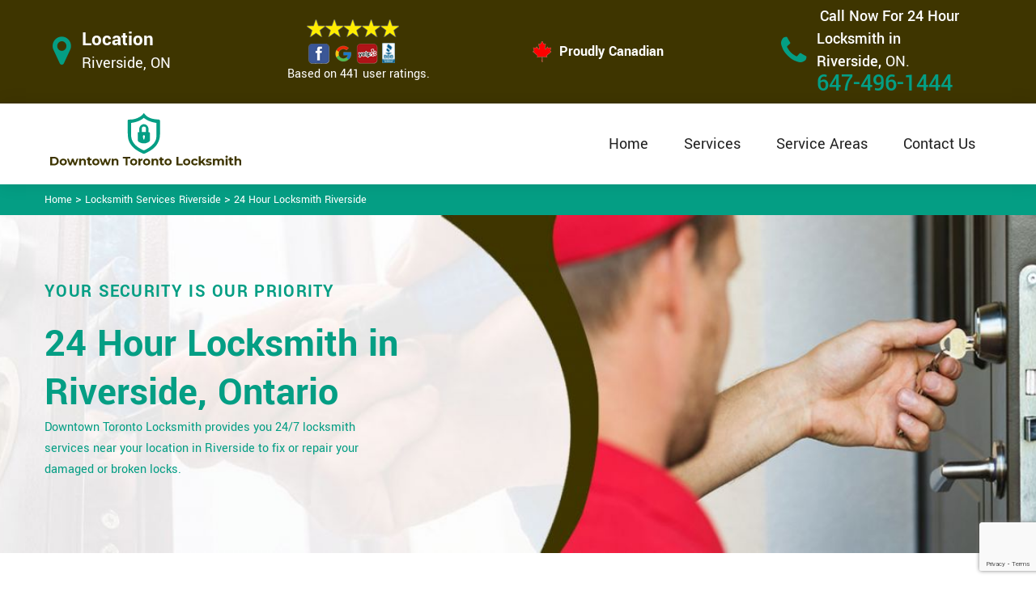

--- FILE ---
content_type: text/html
request_url: https://www.downtowntorontolocksmith.com/riverside/24-hour-locksmith-riverside-on/
body_size: 11918
content:
<!DOCTYPE html>

<html lang="en-us">

<!-- Begin Head -->

<head>
    <meta charset="utf-8">
    <meta name="viewport" content="width=device-width, initial-scale=1, shrink-to-fit=no">
    <link rel="stylesheet" href="/assets/css/bootstrap.min.css">
    <link rel="stylesheet" href="/assets/css/animate.css">
    <link rel="stylesheet" href="/assets/css/swiper.min.css">
    <link rel="stylesheet" href="/assets/css/magnific-popup.css">
    <link rel="stylesheet" href="/assets/css/font.css">
    <link rel="stylesheet" href="/assets/css/font-awesome.min.css">
    <link rel="stylesheet" href="/assets/css/nice-select.css">
    <link rel="stylesheet" href="/assets/css/comman.css">
    <link rel="stylesheet" href="/assets/css/style1.css">
    <link rel="shortcut icon" type="image/ico" href="/assets/images/index10/proudly-canadian.png" />
    <title>24 Hour Locksmith Riverside &#128383;- 24/7 Emergency Locksmith Riverside</title>
    <meta name="description" content="Looking for a 24 Hour Locksmith in Riverside to fix your commercial and residential locks? Call our &#9989; experts at &#128383; 647-496-1444 for 24/7 emergency locksmith services like emergency lockout, old lock repair, lock installation & lock replacement services." />
    <meta name="keywords" content="24 hour locksmith Riverside, 24/7 emergency locksmith Riverside" />
    <meta name="robots" content="index, follow">
    <meta http-equiv="Content-Type" content="text/html; charset=utf-8">
    <meta name="language" content="English">
    <meta name="revisit-after" content="7 days">
    <meta property="og:title" content="24 Hour Locksmith Riverside &#128383;- 24/7 Emergency Locksmith Riverside" />
    <meta property="og:description" content="Looking for a 24 Hour Locksmith in Riverside to fix your commercial and residential locks? Call our &#9989; experts at &#128383; 647-496-1444 for 24/7 emergency locksmith services like emergency lockout, old lock repair, lock installation & lock replacement services." />
    <meta property="og:image" content="/userfiles/images/24-7-locksmith.jpg" />
    <link rel="canonical" href="https://www.downtowntorontolocksmith.com/riverside/24-hour-locksmith-riverside-on/" />
    

</head>

<body>
    <!--  Clickcease.com tracking-->
<script type='text/javascript'>var script = document.createElement('script');
script.async = true; script.type = 'text/javascript';
var target = 'https://www.clickcease.com/monitor/stat.js';
script.src = target;var elem = document.head;elem.appendChild(script);
</script>
<noscript>
<a href='https://www.clickcease.com' rel='nofollow'><img src='https://monitor.clickcease.com/stats/stats.aspx' alt='ClickCease'/></a>
</noscript>
<!--  Clickcease.com tracking-->
    <a href="tel:647-496-1444" class="mobile-icon d-lg-none" target="_blank">
		<i class="fa fa-phone" aria-hidden="true"></i>
	</a>
    <!---top bar-->

    <div class="topbar">
<div class="container">
<div class="row align-items-center">
<div class="col-lg-3 d-lg-block d-none">
<div class="header-text">
<div class="header-icon"><i class="fa fa-map-marker" aria-hidden="true"></i></div>

<div class="header-info"><span class="phone-1">Location</span><br />
<span class="gmail">Riverside, ON</span></div>
</div>
</div>

<div class="col-lg-3 col-6">
<div class="header-icons">
<div class="top-header-text">
<div class="icons-header"><img alt="best locksmith services Riverside" class="ml-4" src="/assets/images/index10/top-rating-icon.png" /><br />
<span class="gmail-1">Based on 441 user ratings.</span></div>
</div>
</div>
</div>
<!--For mobile -->

<div class="col-6 d-lg-none  header-info"><span class="#"><a class="phone-text" href="tel:647-496-1444">647-496-1444</a> </span></div>

<div class="col-lg-3">
<div class="proudly-part"><span class="call-head"><img alt="lock repair experts Riverside" src="/assets/images/index10/proudly-canadian.png" />&nbsp;Proudly Canadian</span></div>
</div>

<div class="col-lg-3 d-lg-block d-none">
<div class="header-text">
<div class="header-icon"><i class="fa fa-phone" aria-hidden="true"></i></div>

<div class="header-info"><span class="phone">Call Now For 24 Hour Locksmith in Riverside,&nbsp;</span><span class="gmail">ON.</span><br />
<span class="#"><a class="phone-text" href="tel:647-496-1444">647-496-1444</a> </span></div>
</div>
</div>
</div>
</div>
</div>




    <!-- Preloader Box -->
    <!--<div class="preloader_wrapper preloader_active preloader_open">-->
    <!--    <div class="preloader_holder">-->
    <!--        <div class="preloader d-flex justify-content-center align-items-center h-100">-->
    <!--            <span></span>-->
    <!--            <span></span>-->
    <!--            <span></span>-->
    <!--        </div>-->
    <!--    </div>-->
    <!--</div>-->

   <!-- Header Start -->
    <header class="loc_header_wrapper d-lg-block d-none">
        <div class="container">
            <div class="row align-items-center">
                <div class="col-lg-3 col-md-4 col-sm-4 col-12">
                    <div class="loc_logo">
                        <a href="/"><img src="/userfiles/images/logo/downtown-toronto-locksmith.png" alt="Downtown Toronto Locksmith" /></a>
                    </div>
                </div>
                <div class="col-lg-9 col-md-8 col-sm-8 col-12">
                    <div class="loc_main_menu main_menu_parent">

                        <div class="loc_nav_items main_menu_wrapper text-right">
                            <ul>
                                <li class="has_submenu">
                                    <a href="/riverside/locksmith-services-riverside-on/" style="font-size:20px">Home</a>

                                </li>
                                <li class="has_submenu megamenu-li ">
                                    <a href="#" style="font-size:20px">Services</a>
                                    <ul class="sub_menu sm-menu">
                                        <li>
                                            <div class="row">
                                                <div class="col-lg-3">
                                                    <ul>
                                                        <li><a href="/riverside/car-locksmith-riverside-on/"> Car Locksmith </a></li>
                                                        <li><a href="/riverside/bluetooth-locks-riverside-on/">Bluetooth Locks</a></li>
                                                        <li><a href="/riverside/24-hour-locksmith-riverside-on/"> 24/7 Locksmith </a></li>
                                                        <li><a href="/riverside/mobile-locksmith-riverside-on/">Mobile Locksmith </a></li>
                                                        <li><a href="/riverside/door-locks-rekey-riverside-on/">Door Locks Rekey </a></li>
                                                        <li><a href="/riverside/change-door-lock-riverside-on/"> Change Door Lock</a></li>
                                                        <li><a href="/riverside/smart-lock-repair-riverside-on/">Smart Lock Repair</a></li>
                                                        <li><a href="/riverside/emergency-lockout-riverside-on/">Emergency Lockout</a></li>
                                                        <li><a href="/riverside/emergency-locksmith-riverside-on/">Emergency Locksmith </a></li>

                                                    </ul>
                                                </div>
                                                <div class="col-lg-3">
                                                    <ul>
                                                        <li><a href="/riverside/key-fob-riverside-on/">Key Fob </a></li>
                                                        <li><a href="/riverside/wifi-locks-riverside-on/">Wifi Locks</a></li>
                                                        <li><a href="/riverside/lock-and-key-riverside-on/">Lock And Key </a></li>
                                                        <li><a href="/riverside/lock-installation-riverside-on/">Lock Installation</a></li>
                                                        <li><a href="/riverside/door-lock-repair-riverside-on/">Door Lock Repair</a></li>
                                                        <li><a href="/riverside/door-knobs-repair-riverside-on/">Door Knobs Repair</a></li>
                                                        <li><a href="/riverside/residential-locksmith-riverside-on/">Residential Locksmith </a></li>
                                                        <li><a href="/riverside/commercial-locksmith-riverside-on/">Commercial Locksmith  </a></li>
                                                        <li><a href="/riverside/safe-unlocking-service-riverside-on/">Safe Unlocking Service </a></li>
                                                     </ul>
                                                </div>
                                                <div class="col-lg-3">
                                                    <ul>
                                                        <li><a href="/riverside/eviction-locksmith-riverside-on/">Eviction Locksmith </a></li>
                                                        <li><a href="/riverside/master-key-system-riverside-on/">Master Key System</a></li>
                                                        <li><a href="/riverside/automatic-door-lock-riverside-on/ ">Automatic Door Lock</a></li>
                                                        <li><a href="/riverside/deadbolt-lock-repair-riverside-on/">Deadbolt Lock Repair</a></li>
                                                        <li><a href="/riverside/door-lock-replacement-riverside-on/">Door Lock Replacement </a></li>
                                                        <li><a href="/riverside/door-handle-lock-repair-riverside-on/">Door Handle Lock Repair</a></li>
                                                        <li><a href="/riverside/high-security-door-locks-riverside-on/">High Security Door Locks</a></li>

                                                    </ul>
                                                </div>
                                                <div class="col-lg-3">
                                                    <ul>
                                                     <li><a href="/riverside/electric-door-lock-repair-riverside-on/">Electric Door Lock Repair</a></li>
                                                    <li><a href="/riverside/mortise-lock-replacement-riverside-on/">Mortise Lock Replacement</a></li>
                                                     <li><a href="/riverside/mailbox-lock-replacement-riverside-on/">Mailbox Lock Replacement</a></li>                                  
                                                    </ul>

                                                </div>
                                            </div>
                                        </li>

                                    </ul>
                                    
                                </li>
                                 <li><a href="/service-areas/" style="font-size:20px;">Service Areas</a></li>
                                <li><a href="/contact-us/" style="font-size:20px;">Contact Us</a></li>
                            </ul>
                        </div>

                    </div>
                </div>
            </div>
        </div>
    </header>
  
    <nav class="navbar navbar-expand-lg navbar-light bg-light d-lg-none">
       
        <div class="loc_logo">
            <a href="/"><img src="/userfiles/images/logo/downtown-toronto-locksmith.png" alt="Downtown Toronto Locksmith" /></a>
        </div>
       
        <button class="navbar-toggler" type="button" data-toggle="collapse" data-target="#navbarNavDropdown"
            aria-controls="navbarNavDropdown" aria-expanded="false" aria-label="Toggle navigation">
            <span class="navbar-toggler-icon"></span>
        </button>
       
        <div class="collapse navbar-collapse" id="navbarNavDropdown">
            <ul class="navbar-nav">
                  <li class="nav-item active">
                    <a class="nav-link" href="/riverside/locksmith-services-riverside-on/">Home</a>
                  </li>
               
     
                  <li class="nav-item dropdown">
                    <a class="nav-link dropdown-toggle" href="#" id="navbarDropdownMenuLink" role="button" data-toggle="dropdown" aria-haspopup="true" aria-expanded="false">
                      Services
                    </a>
                    <ul class="dropdown-menu" aria-labelledby="navbarDropdownMenuLink">
                        <li><a href="/riverside/car-locksmith-riverside-on/"> Car Locksmith </a></li>
                                                        <li><a href="/riverside/bluetooth-locks-riverside-on/">Bluetooth Locks</a></li>
                                                        <li><a href="/riverside/24-hour-locksmith-riverside-on/"> 24/7 Locksmith </a></li>
                                                        <li><a href="/riverside/mobile-locksmith-riverside-on/">Mobile Locksmith </a></li>
                                                        <li><a href="/riverside/door-locks-rekey-riverside-on/">Door Locks Rekey </a></li>
                                                        <li><a href="/riverside/change-door-lock-riverside-on/"> Change Door Lock</a></li>
                                                        <li><a href="/riverside/smart-lock-repair-riverside-on/">Smart Lock Repair</a></li>
                                                        <li><a href="/riverside/emergency-lockout-riverside-on/">Emergency Lockout</a></li>
                                                        <li><a href="/riverside/emergency-locksmith-riverside-on/">Emergency Locksmith </a></li>
                                                         <li><a href="/riverside/key-fob-riverside-on/">Key Fob </a></li>
                                                        <li><a href="/riverside/wifi-locks-riverside-on/">Wifi Locks</a></li>
                                                        <li><a href="/riverside/lock-and-key-riverside-on/">Lock And Key </a></li>
                                                        <li><a href="/riverside/lock-installation-riverside-on/">Lock Installation</a></li>
                                                        <li><a href="/riverside/door-lock-repair-riverside-on/">Door Lock Repair</a></li>
                                                        <li><a href="/riverside/door-knobs-repair-riverside-on/">Door Knobs Repair</a></li>
                                                        <li><a href="/riverside/residential-locksmith-riverside-on/">Residential Locksmith </a></li>
                                                        <li><a href="/riverside/commercial-locksmith-riverside-on/">Commercial Locksmith  </a></li>
                                                        <li><a href="/riverside/safe-unlocking-service-riverside-on/">Safe Unlocking Service </a></li>
                                                         <li><a href="/riverside/eviction-locksmith-riverside-on/">Eviction Locksmith </a></li>
                                                        <li><a href="/riverside/master-key-system-riverside-on/">Master Key System</a></li>
                                                        <li><a href="/riverside/automatic-door-lock-riverside-on/ ">Automatic Door Lock</a></li>
                                                        <li><a href="/riverside/deadbolt-lock-repair-riverside-on/">Deadbolt Lock Repair</a></li>
                                                        <li><a href="/riverside/door-lock-replacement-riverside-on/">Door Lock Replacement </a></li>
                                                        <li><a href="/riverside/door-handle-lock-repair-riverside-on/">Door Handle Lock Repair</a></li>
                                                        <li><a href="/riverside/high-security-door-locks-riverside-on/">High Security Door Locks</a></li>
                                                         <li><a href="/riverside/electric-door-lock-repair-riverside-on/">Electric Door Lock Repair</a></li>
                                                    <li><a href="/riverside/mortise-lock-replacement-riverside-on/">Mortise Lock Replacement</a></li>
                                                     <li><a href="/riverside/mailbox-lock-replacement-riverside-on/">Mailbox Lock Replacement</a></li>
                    </ul>
          </li>
          <li class="nav-item">
                    <a class="nav-link" href="/contact-us/">Contact Us</a>
                  </li>
          </ul>
             <li class="nav-item">
                    <a class="nav-link" href="/service-areas/">Service Areas</a>
                  </li>
                  
          </div>
        </nav>

    

    <div class="brd">
<div class="container">
<div class="row">
<div class="col-sm-12"><a href="/">Home</a> &gt; <a href="/riverside/locksmith-services-riverside-on/">Locksmith Services Riverside</a> &gt; <a href="/riverside/24-hour-locksmith-riverside-on/">24 Hour Locksmith Riverside</a></div>
</div>
</div>
</div> <!-- Banner Start -->
<div class="loc_main_wrapper">
<section class="loc_banner_wrapper" style="background: url(/userfiles/images/banner/24-hour-service.jpg); background-repeat: no-repeat;">
<div class="container">
<div class="row align-items-flex-end">
<div class="col-lg-6 col-md-6 col-sm-6 col-12 d-flex padder_right align-items-center">
<div class="loc_banner_text">
<div class="loc_border relative">
<h4 class="relative">Your Security Is Our Priority</h4>
</div>

<h1>24 Hour Locksmith in Riverside, Ontario</h1>

<p>Downtown Toronto Locksmith provides you 24/7 locksmith services near your location in Riverside to fix or repair your damaged or broken locks.</p>
</div>
</div>

<div class="col-lg-6 col-md-6 col-sm-6 col-12">&nbsp;</div>
</div>
</div>
</section>
</div>

<section class="content">
<div class="container">
<div class="row">
<div class="col-sm-8">
<div class="text-contant">
<h2><strong>We Offer 24/7 Locksmith Services Near You For Your Commercial And Residential Locks. We Provide Door Lock Repair, Lock Installation, Lock Rekeying, And Emergency Lock Out Services in Riverside.</strong></h2>

<p>If you face lock or key trouble and finding the best locksmith for <strong>Fixing Lock/Key</strong> problems in Riverside, don't worry and stay cool because Downtown Toronto Locksmith provides you 24/7 locksmith services for your <strong>Commercial And Residential Locksmith</strong> needs. Downtown Toronto Locksmith provides you 24/7 locksmith services which are based on the instant and quick response facility. For instance, assume that you are stuck in a locked room and faced difficulty due to the damaged or broken lock. At this time, you must think about any locksmith who can get you out from this problem or if you want to lock your confidential data and the lock of the safe is jammed or freeze, then you need any skilled locksmith to fix your problem and give you relief from this emergency. Downtown Toronto Locksmith is available for you 24/7 in Riverside &nbsp;and provides you prime services to handle any mishap and <strong>Locksmith Emergency</strong>.</p>

<p style="text-align:center;"><img src="https://www.downtowntorontolocksmith.com/imggen/24-hour-locksmith-riverside-ontario.webp" alt="24 Hour Locksmith Riverside - Ontario" /></p>

<h3><strong>Riverside 24 Hour Emergency Locksmith</strong></h3>

<p>Downtown Toronto Locksmith offers you a wide range of 24/7 locksmith services such as installation, replacement, <strong>Repairing, And Cleaning</strong> of rusted locks at a residential and commercial scale in Riverside. Our company in Riverside &nbsp;protects your home, business, cars, and offices from theft and <strong><a href="/riverside/emergency-locksmith-riverside-on/">Emergency Locksmith</a></strong> situations by our prime 24/7 locksmith services. Our professional locksmith team at Downtown Toronto Locksmith with their best skills can handle 24/7 locksmith needs of the <strong>Installation</strong>, <strong>Replacement</strong>, and <strong>Repair</strong> of residential and commercial locks for the respected customers in the whole area of Riverside. We have vital information and a valued team of employees at Downtown Toronto Locksmith who serve the best locksmith service and gives you assistance about the better functioning of locks.</p>

<h3><strong>24 Hour Car Locksmith in Riverside</strong></h3>

<p>In an emergency situation, when your car doors are locked and you have no way in, our highly recommended team of professionals can help you gain access immediately. The team Downtown Toronto Locksmith has years of experience through all different <strong>Automobile Locks</strong> and situations and we are confident we can offer any solution you may need. Our affordable, 24/7 service not only has helped thousands of residents but can help prevent further dilemmas from happening in the future. Downtown Toronto Locksmith will give you <strong>Immediate Assistance</strong> and help and provide you a spare key for your hassle-free entry to your car by our 24/7 locksmith service. Our expert and professional locksmith team of Downtown Toronto Locksmith provide you a wide range of <strong><a href="/riverside/car-locksmith-riverside-on/">Car Locksmith Services</a></strong> like cutting new keys for your vehicle, repairing/changing and installation of locks in Riverside.<br />
<img alt="24 hour car locksmith in Riverside" src="/userfiles/images/24-hour-car-locksmith.jpg" style="margin: 10px;" /></p>

<h3><strong>Riverside 24 Hour Auto Locksmith</strong></h3>

<p>In Riverside, we are an <strong>Auto Locksmith Company</strong> you can count on. The experience and expertise of our locksmith team are unmatched and are available 24/7 means that you can always reach us. For all types of vehicles, we have the equipment and knowledge required to get in and get you set up with more <strong>Effective Automotive Security</strong> solutions. Licensed, bonded, and insured, we lead our competitors in high customer service ratings and on price point. Every one&nbsp;of our technicians is fully trained in automotive locksmith servicing and comes with some of the most effective, advanced equipment in the field. Throughout <strong>Fifteen Years</strong> of hard work across all corners of Downtown Toronto Locksmith, people prefer to count on us for their auto locksmith needs.</p>

<h2><strong>Our 24 Hour Locksmith Services in Riverside</strong></h2>

<p>At Downtown Toronto Locksmith we offer the following 24 hour locksmith services inRiverside:</p>

<ul style="margin-left:40px">
	<li><strong>Riverside 24 Hour Lockout Service</strong></li>
	<li><strong>24 Hour Automotive Locksmith Riverside</strong></li>
	<li><strong>24 Hour Key Locksmith Riverside</strong></li>
	<li><strong>Riverside 24 Hour Commercial Locksmith</strong></li>
	<li><strong>Riverside 24 Hour Residential Locksmith</strong></li>
</ul>

<p>Downtown Toronto Locksmith provides 24/7 locksmith service with a quick response to let you out of the emergency inRiverside. So be aware and consider its importance to install, replace, and repair locks for the reason of safety assurance in a place likeRiverside.</p>

<h3><strong>Riverside 24 Hour Lockout Service</strong></h3>

<p>Downtown Toronto Locksmith in&nbsp;Riverside offers a wide range of <strong>Commercial And Residential Lockout Services</strong> with a valuable team of employees with the latest gadget and tools to handle your complex, home, office lock troubles with the best efforts. So in any <strong>Lockout Emergency</strong>, Downtown Toronto Locksmith is 24/7 available in Riverside&nbsp;for your reliability and convenience. We want your satisfaction and trust.<br />
<img alt="24 hour lockout service Riverside" src="/userfiles/images/24-hour-lockout-service.jpg" style="margin: 10px;" /></p>

<h3><strong>24 Hour Automotive Locksmith in Riverside</strong></h3>

<p>24/7 locksmith means we are accessible in an emergency no matter its day or night. At Downtown Toronto Locksmith our team is available at your service seven days of the week in Riverside. You can call us at <strong>647-496-1444</strong> any time any day. At Downtown Toronto Locksmith we deal with our clients in a very professional way. 24/7 service availability is an <strong>Enormous Juncture</strong> to choose our expert company. Downtown Toronto Locksmith gives you extremely quick service in a very small amount across Riverside.</p>

<h3><strong>Riverside 24 Hour Key Locksmith </strong></h3>

<p>Our company gives you reliable customer service. If you require a <a href="/riverside/high-security-door-locks-riverside-on/"><strong>High-Quality Locksmith Service</strong></a> in Riverside, our 24/7 locksmith service is available. Just call us at <strong>647-496-1444</strong> and we will be there at your place in minimum time. 24/7 locksmith service at Downtown Toronto Locksmith gives you a very quick and <strong>Responsive Locksmith Service</strong> and it also gives you good opinions about your lock issues in Riverside.<br />
<img alt="24 hour key locksmith Riverside" src="/userfiles/images/24-hour-key-locksmith.jpg" style="margin: 10px;" /></p>

<h3><strong>24 Hour Commercial Locksmith in&nbsp;Riverside</strong></h3>

<p>For business security issues, Downtown Toronto Locksmith take our artisanship soberly because we know about your fears and insecurities for the confidential areas. At Downtown Toronto Locksmith with our 24/7 locksmith service, we provide you service of installation of <strong>Alarmed Locks</strong> which is significant for your security upgrade in Riverside. If you face any trouble related to <strong>Commercial Locks or Keys</strong>, then call&nbsp;Downtown Toronto Locksmith at <strong>647-496-1444</strong> for getting 24/7 locksmith services of Downtown Toronto Locksmith in Riverside.</p>

<h3><strong>Riverside 24 Hour Residential Locksmith</strong></h3>

<p>You lock your residential property for safety if your house locks suddenly break and not able to secure your property then it can be dangerous for you and your family. You should repair it as soon as possible. In the hour of any emergency, you can <strong>contact Downtown Toronto Locksmith</strong> for a professional <strong>24/7 Locksmith Service</strong> in Riverside. Your safety is our priority.Downtown Toronto Locksmith has many experiences to resolve all of your locksmith issues. We are available throughout&nbsp;Riverside.<br />
<img alt="24 hour residential locksmith Riverside" src="/userfiles/images/24-hour-residential-locksmith.jpg" style="margin: 10px;" /></p>
</div>
</div>

<div class="col-sm-4"><div class="sidebar-block mb-5">
<div class="sidebar-heading">
<h3>Quote For 24 Hour Locksmith in Riverside, ON</h3>
</div>

<div class="sidebar-content">
<div class="expMessage">&nbsp;</div>

<form action="#" id="contactUs" method="post">
<div class="form-group"><input class="form-control required" id="name" name="formInput[name]" placeholder="Name *" type="text" /></div>

<div class="form-group"><input aria-invalid="false" class="form-control required" id="mobile" name="formInput[phone]" placeholder="Phone *" type="text" /></div>

<div class="form-group"><input class="form-control required" id="email" name="formInput[email]" placeholder="Email *" type="email" /></div>

<div class="form-group"><textarea class="form-control" cols="30" id="" name="formInput[message]" placeholder="Messsage" rows="3"></textarea></div>

<div class="g-recaptcha" data-callback="setResponse" data-sitekey="6LfGdHEaAAAAADrJYaNuTAmt4FggWI-Ut7dsddUk" data-size="invisible">&nbsp;</div>
<input id="captcha-response" name="captcha-response" type="hidden" />
<div class="text-center"><button class="btn btn-primary" type="submit">Submit Now</button></div>
<input name="action" type="hidden" value="submitform" />&nbsp;</form>
</div>
</div>

<div class="sidebar-block mb-5">
<div class="sidebar-heading">
<h3>Riverside Map</h3>
</div>

<div class="sidebar-content" style="width: 100%;"><iframe frameborder="0" height="300" marginheight="0" marginwidth="0" scrolling="no" src="https://maps.google.com/maps?width=100%&amp;height=600&amp;hl=en&amp;q=Riverside%20Ontario&amp;ie=UTF8&amp;t=&amp;z=14&amp;iwloc=B&amp;output=embed" width="100%">km radius map</iframe></div>
</div>

<div class="sidebar-block mb-5">
<div class="sidebar-heading">
<h3>Riverside Information</h3>
</div>

<div class="sidebar-content">
<p></p>
</div>
</div>
</div>
</div>
</div>

<div><section class="loc_testimonial_wrapper full_width">
<div class="container relative">
<div class="row">
<div class="loc_heading_wrapper full_width">
<div class="col-xl-6 col-lg-8 col-md-10 col-sm-12 col-12 offset-xl-3 offset-lg-2 offset-md-1 text-center">
<h2>Praise From Our Happy Clients About Our 24 Hour Locksmith in Riverside,&nbsp;ON</h2>
</div>
</div>

<div class="loc_testimonial_slider relative full_width d-flex align-items-center">
<div class="loc_testimonial_client">
<div class="loc_testimonial_bullets">&nbsp;</div>
</div>

<div class="swiper-container">
<div class="swiper-wrapper">
<div class="swiper-slide">
<div class="loc_partner_section">
<div class="col-xl-4 col-lg-5 col-md-12 col-sm-12 col-12">
<div class="loc_client_img text-center"><img alt="Locksmith" src="/userfiles/images/01.png" style="width: 211px; height: 211px;" /></div>
</div>

<div class="col-xl-8 col-lg-7 col-md-12 col-sm-12 col-12">
<div class="loc_client_quote">
<p>Downtown Toronto Locksmith answered my telephone call instantly and was beyond educated. He was very easy to connect with and also defeat the approximated time he offered me to get below. less than 20 mins! Incredible service. So handy and also good. 10/10 recommend. I'm beyond eased and really feel secure again in my house (after my secrets were taken). Thank you, Downtown Toronto Locksmith.</p>

<h4>David Parker</h4>
</div>
</div>
</div>
</div>

<div class="swiper-slide">
<div class="loc_partner_section">
<div class="col-xl-4 col-lg-5 col-md-12 col-sm-12 col-12">
<div class="loc_client_img text-center"><img alt="Locksmith" src="/userfiles/images/02.png" style="width: 211px; height: 211px;" /></div>
</div>

<div class="col-xl-8 col-lg-7 col-md-12 col-sm-12 col-12">
<div class="loc_client_quote" style="height:275px;">
<p>I required a lock for an organization repaired and re keyed, the individuals from Downtown Toronto Locksmith were there within the hour had the entire circumstance sorted and also cleaned. Exceptionally professional as well as economical! The gentleman I handled made this entire deal seamless.</p>

<h4>John Parker</h4>
</div>
</div>
</div>
</div>

<div class="swiper-slide">
<div class="loc_partner_section">
<div class="col-xl-4 col-lg-5 col-md-12 col-sm-12 col-12">
<div class="loc_client_img text-center"><img alt="Locksmith" src="/userfiles/images/04.png" style="width: 211px; height: 211px;" /></div>
</div>

<div class="col-xl-8 col-lg-7 col-md-12 col-sm-12 col-12">
<div class="loc_client_quote">
<p>Downtown Toronto Locksmith great solution at a practical rate. I lately purchased a brand-new home and also among evictions didn't have a trick. They came out and also repaired in 20 mins. A month later I had an exterior door that had not been securing effectively. They offered me a quote over e-mail and came the next day. Extremely practical price and while he was below, he assisted fix a couple of small issues on a few other doors (no added charge!).</p>

<h4>Janny Parker</h4>
</div>
</div>
</div>
</div>

<div class="swiper-slide">
<div class="loc_partner_section">
<div class="col-xl-4 col-lg-5 col-md-12 col-sm-12 col-12">
<div class="loc_client_img text-center"><img alt="Locksmith" src="/userfiles/images/05.png" style="width: 211px; height: 211px;" /></div>
</div>

<div class="col-xl-8 col-lg-7 col-md-12 col-sm-12 col-12">
<div class="loc_client_quote">
<p>I had actually keyless locks set up at my residence in Downtown Toronto It was extremely simple to deal with Downtown Toronto Locksmith to select the ideal secure the right shades. The job was done rapidly and also well. Downtown Toronto Locksmith also followed up the next day to ensure that I enjoyed with the item as well as the job. Fantastic top quality and client service!</p>

<h4>Macdonal Parker</h4>
</div>
</div>
</div>
</div>
<!-- Slider Arrows -->

<div class="loc_testimonial_button">
<div class="swiper-button-next"><svg class="Capa_1" version="1.1" viewbox="0 0 512 512" x="0px" xml:space="preserve" xmlns="http://www.w3.org/2000/svg" xmlns:xlink="http://www.w3.org/1999/xlink" y="0px"> <g> <g> <path d="M508.875,248.458l-160-160c-3.063-3.042-7.615-3.969-11.625-2.313c-3.99,1.646-6.583,5.542-6.583,9.854v21.333
														c0,2.833,1.125,5.542,3.125,7.542l109.792,109.792H10.667C4.771,234.667,0,239.437,0,245.333v21.333
														c0,5.896,4.771,10.667,10.667,10.667h432.917L333.792,387.125c-2,2-3.125,4.708-3.125,7.542V416c0,4.313,2.594,8.208,6.583,9.854
														c1.323,0.552,2.708,0.813,4.083,0.813c2.771,0,5.5-1.083,7.542-3.125l160-160C513.042,259.375,513.042,252.625,508.875,248.458z"></path> </g> </g> </svg></div>

<div class="swiper-button-prev"><svg class="Capa_1" version="1.1" viewbox="0 0 512 512" x="0px" xml:space="preserve" xmlns="http://www.w3.org/2000/svg" xmlns:xlink="http://www.w3.org/1999/xlink" y="0px"> <g> <g> <path d="M501.333,234.667H68.417l109.792-109.792c2-2,3.125-4.708,3.125-7.542V96c0-4.313-2.594-8.208-6.583-9.854
														c-1.323-0.552-2.708-0.813-4.083-0.813c-2.771,0-5.5,1.083-7.542,3.125l-160,160c-4.167,4.167-4.167,10.917,0,15.083l160,160
														c3.063,3.042,7.615,3.969,11.625,2.313c3.99-1.646,6.583-5.542,6.583-9.854v-21.333c0-2.833-1.125-5.542-3.125-7.542
														L68.417,277.333h432.917c5.896,0,10.667-4.771,10.667-10.667v-21.333C512,239.438,507.229,234.667,501.333,234.667z"></path> </g> </g> </svg></div>
</div>
</div>
</div>
</div>
</div>
</div>
</section>
</div>
</section>

<section class="padding-50px-tb bg-white ul-manage clients-section2 xs-padding-top-60px border-none" id="clients-section2">
<div class="container">
<div class="row">
<h2>We serve the following locations around Downtown Toronto</h2>

<div class="col-sm-12"><h3>Ontario</h3><ul class="ul3"><li><a href="/chinatown-downtown/24-hour-locksmith-chinatown-downtown-on/">Chinatown Downtown</a></li><li><a href="/greektown-danforth/24-hour-locksmith-greektown-danforth-on/">Greektown Danforth</a></li><li><a href="/alexandra-park/24-hour-locksmith-alexandra-park-on/">Alexandra Park</a></li><li><a href="/baldwin-village/24-hour-locksmith-baldwin-village-on/">Baldwin Village</a></li><li><a href="/bathurst-st/24-hour-locksmith-bathurst-st-on/">Bathurst St</a></li><li><a href="/bay-st/24-hour-locksmith-bay-st-on/">Bay St</a></li><li><a href="/cabbagetown/24-hour-locksmith-cabbagetown-on/">Cabbagetown</a></li><li><a href="/church-and-wellesley/24-hour-locksmith-church-and-wellesley-on/">Church and Wellesley</a></li><li><a href="/cityplace/24-hour-locksmith-cityplace-on/">CityPlace</a></li><li><a href="/cn-tower/24-hour-locksmith-cn-tower-on/">Cn Tower</a></li><li><a href="/corktown/24-hour-locksmith-corktown-on/">Corktown</a></li><li><a href="/discovery-district/24-hour-locksmith-discovery-district-on/">Discovery District</a></li><li><a href="/distillery-district/24-hour-locksmith-distillery-district-on/">Distillery District</a></li><li><a href="/dufferin-grove/24-hour-locksmith-dufferin-grove-on/">Dufferin Grove</a></li><li><a href="/dundas-square/24-hour-locksmith-dundas-square-on/">Dundas Square</a></li><li><a href="/east-bayfront/24-hour-locksmith-east-bayfront-on/">East Bayfront</a></li><li><a href="/eaton-centre/24-hour-locksmith-eaton-centre-on/">Eaton Centre</a></li><li><a href="/entertainment-district/24-hour-locksmith-entertainment-district-on/">Entertainment District</a></li><li><a href="/fashion-district/24-hour-locksmith-fashion-district-on/">Fashion District</a></li><li><a href="/financial-district/24-hour-locksmith-financial-district-on/">Financial District</a></li><li><a href="/fort-york/24-hour-locksmith-fort-york-on/">Fort York</a></li><li><a href="/garden-district/24-hour-locksmith-garden-district-on/">Garden District</a></li><li><a href="/grange-park/24-hour-locksmith-grange-park-on/">Grange Park</a></li><li><a href="/harbord/24-hour-locksmith-harbord-on/">Harbord</a></li><li><a href="/harbord-village/24-hour-locksmith-harbord-village-on/">Harbord Village</a></li><li><a href="/harbourfront/24-hour-locksmith-harbourfront-on/">Harbourfront</a></li><li><a href="/huron/24-hour-locksmith-huron-on/">Huron</a></li><li><a href="/jarvis-st/24-hour-locksmith-jarvis-st-on/">Jarvis St</a></li><li><a href="/kensington-market/24-hour-locksmith-kensington-market-on/">Kensington Market</a></li><li><a href="/king-west/24-hour-locksmith-king-west-on/">King West</a></li><li><a href="/lakeshore/24-hour-locksmith-lakeshore-on/">Lakeshore</a></li><li><a href="/leslieville/24-hour-locksmith-leslieville-on/">Leslieville</a></li><li><a href="/liberty-village/24-hour-locksmith-liberty-village-on/">Liberty Village</a></li><li><a href="/little-italy-downtown/24-hour-locksmith-little-italy-downtown-on/">Little Italy Downtown</a></li><li><a href="/little-japan/24-hour-locksmith-little-japan-on/">Little Japan</a></li><li><a href="/little-portugal/24-hour-locksmith-little-portugal-on/">Little Portugal</a></li><li><a href="/midtown-toronto/24-hour-locksmith-midtown-toronto-on/">Midtown Toronto</a></li><li><a href="/moss-park/24-hour-locksmith-moss-park-on/">Moss Park</a></li><li><a href="/old-toronto/24-hour-locksmith-old-toronto-on/">Old Toronto</a></li><li><a href="/old-town/24-hour-locksmith-old-town-on/">Old Town</a></li><li><a href="/palmerston/24-hour-locksmith-palmerston-on/">Palmerston</a></li><li><a href="/parkdale/24-hour-locksmith-parkdale-on/">Parkdale</a></li><li><a href="/quayside/24-hour-locksmith-quayside-on/">Quayside</a></li><li><a href="/queen-st/24-hour-locksmith-queen-st-on/">Queen St</a></li><li><a href="/regent-park/24-hour-locksmith-regent-park-on/">Regent Park</a></li><li><a href="/riverside/24-hour-locksmith-riverside-on/">Riverside</a></li><li><a href="/rosedale/24-hour-locksmith-rosedale-on/">Rosedale</a></li><li><a href="/south-core/24-hour-locksmith-south-core-on/">South Core</a></li><li><a href="/spidna/24-hour-locksmith-spidna-on/">Spidna</a></li><li><a href="/st-james-town/24-hour-locksmith-st-james-town-on/">St. James Town</a></li><li><a href="/st-lawrence/24-hour-locksmith-st-lawrence-on/">St. Lawrence</a></li><li><a href="/sussex/24-hour-locksmith-sussex-on/">Sussex</a></li><li><a href="/the-annex/24-hour-locksmith-the-annex-on/">The Annex</a></li><li><a href="/toronto-islands/24-hour-locksmith-toronto-islands-on/">Toronto Islands</a></li><li><a href="/toronto-junction/24-hour-locksmith-toronto-junction-on/">Toronto Junction</a></li><li><a href="/trefann-court/24-hour-locksmith-trefann-court-on/">Trefann Court</a></li><li><a href="/yonge-st/24-hour-locksmith-yonge-st-on/">Yonge St</a></li><li><a href="/yorkville/24-hour-locksmith-yorkville-on/">Yorkville</a></li></ul></div>
</div>
</div>
</section>

    

<script type="application/ld+json">
    {
      "@context": "https://schema.org",
      "@type": "NewsArticle",
      "headline": "Article headline",
      "image": ["/userfiles/images/24-7-locksmith.jpg"],
      "datePublished": "2015-02-05T08:00:00+08:00",
      "dateModified": "2015-02-05T09:20:00+08:00",
      "author": [
        {
          "@type": "Person",
          "name": "Jane Doe",
          "url": "https://www.downtowntorontolocksmith.com/"
        }
      ]
    }
  </script>
  
  <script type="application/ld+json">
    {
      "@context": "https://schema.org",
      "@type": "BreadcrumbList",
      "itemListElement": [
        {
          "@type": "ListItem",
          "position": 1,
          "item": {
            "@id": "/riverside/24-hour-locksmith-riverside-on/",
            "name": "Downtown Toronto Locksmith"
          }
        }
      ]
    }
  </script>
  
  <script type="application/ld+json">
    {
      "@context": "https://schema.org",
      "@type": "Organization",
      "name": "Downtown Toronto Locksmith",
      "legalName": "Downtown Toronto Locksmith",
      "alternateName": "Downtown Toronto Locksmith",
      "url": "https://www.downtowntorontolocksmith.com/",
      "logo": "/userfiles/images/logo/downtown-toronto-locksmith.png",
      "foundingDate": "2001",
      "founders": [
        {
          "@type": "Person",
          "name": "Top"
        }
      ],
      "address": {
        "@type": "PostalAddress",
        "streetAddress": "Ontario",
        "addressLocality": "Ontario",
        "addressRegion": "Ontario",
        "addressCountry": "Ontario"
      },
      "contactPoint": {
        "@type": "ContactPoint",
        "contactType": "customer support",
        "telephone": "647-496-1444"
      },
      "sameAs": [
        "https://www.facebook.com/",
        "https://www.youtube.com/"
      ]
    }
  </script>
  
  <script type="application/ld+json">
    {
      "@context": "http://schema.org/",
      "@type": "Product",
      "name": "24 Hour Locksmith Riverside",
      "image": "/userfiles/images/24-7-locksmith.jpg",
      "description": "Looking for a 24 Hour Locksmith in Riverside to fix your commercial and residential locks? Call our &#9989; experts at &#128383; 647-496-1444 for 24/7 emergency locksmith services like emergency lockout, old lock repair, lock installation & lock replacement services.",
      "brand": {
        "@type": "Brand",
        "name": "Downtown Toronto Locksmith"
      },
      "sku": "0",
      "gtin8": "0",
      "gtin13": "0",
      "gtin14": "0",
      "mpn": "0",
      "offers": {
        "@type": "AggregateOffer",
        "priceCurrency": "CAD",
        "lowPrice": "1",
        "highPrice": "10",
        "offerCount": "7"
      },
      "aggregateRating": {
        "@type": "AggregateRating",
        "ratingValue": "4.9",
        "bestRating": "5",
        "worstRating": "",
        "ratingCount": "441"
      },
  
      "review": {
        "@context": "http://schema.org/",
        "name": "Best Rating",
        "@type": "Review",
        "reviewBody": "Downtown Toronto Locksmith answered my telephone call instantly and was beyond educated. He was very easy to connect with and also defeat the approximated time he offered me to get below. less than 20 mins! Incredible service. So handy and also good. 10/10 recommend. I'm beyond eased and really feel secure again in my house (after my secrets were taken). Thank you, Downtown Toronto Locksmith.",
        "author": {
          "@type": "Person",
          "name": "John Parker"
        }
      }
    }
  </script>
  
  <script type="application/ld+json">
    {
      "@context": "http://schema.org/",
      "@type": "Review",
      "author": {
        "@type": "Person",
        "name": "John Parker"
      },
      "reviewBody": "Downtown Toronto Locksmith answered my telephone call instantly and was beyond educated. He was very easy to connect with and also defeat the approximated time he offered me to get below. less than 20 mins! Incredible service. So handy and also good. 10/10 recommend. I'm beyond eased and really feel secure again in my house (after my secrets were taken). Thank you, Downtown Toronto Locksmith.",
      "itemReviewed": {
        "@type": "LocalBusiness",
        "name": "Downtown Toronto Locksmith",
        "priceRange": "$$",
        "telephone": "647-496-1444",
        "address": {
          "@type": "PostalAddress",
          "streetAddress": "Ontario",
          "addressLocality": "Ontario",
          "addressRegion": "Ontario",
          "addressCountry": "Ontario"
        },
  
        "image": "/userfiles/images/logo/downtown-toronto-locksmith.png"
      },
      "reviewRating": {
        "@type": "Rating",
        "ratingValue": 5,
        "worstRating": 1,
        "bestRating": 5,
        "reviewAspect": "Ambiance"
      }
    }
  </script>
  
  <script type="application/ld+json">
    {
      "@context": "http://schema.org",
      "@type": "WebSite",
      "url": "https://www.downtowntorontolocksmith.com/",
      "potentialAction": {
        "@type": "SearchAction",
        "target": "https://www.downtowntorontolocksmith.com/search/{search_key}",
        "query-input": "required name=search_key"
      }
    }
  </script>

    <footer>
        <div class="loc_footer_wrapper">
            <div class="container">
                <div class="row">
                    <div class="col-lg-4 col-md-4 col-sm-6 col-12 mb_30">
                        <div class="loc_widgets">
                            <img src="/userfiles/images/logo/downtown-toronto-locksmith(1).png" alt="best locksmith services Riverside" />
                            <p>It is our pride to be considered as most dependable and prompt locksmith services in Downtown Toronto area. With more than 20 year of locksmith experience, our family-owned-and-operated business has always enjoyed helping people and businesses in Downtown Toronto and surrounding.</p>


                        </div>
                    </div>
                    <div class="col-lg-5 col-md-4 col-sm-6 col-12">
                        <div class="row">
                            <div class="col-lg-6 col-md-6 col-sm-6 col-12">
                                <div class="loc_widgets loc_footer_menu">
                                    <h4 class="loc_sub_heading relative">Quick Links</h4>
                                    <ul>
                                        <li><a href="/riverside/high-security-door-locks-riverside-on/">High Security Door Locks</a></li>
                                        <li><a href="/riverside/master-key-system-riverside-on/">Master Key System</a></li>
                                        <li><a href="/riverside/electric-door-lock-repair-riverside-on/">Electric Door Lock Repair</a></li>
                                        <li><a href="/riverside/smart-lock-repair-riverside-on/">Smart Lock Repair</a></li>
                                        <li><a href="/riverside/door-knobs-repair-riverside-on/">Door Knobs Repair</a></li>
                                    </ul>
                                </div>
                            </div>
                            <div class="col-lg-6 col-md-6 col-sm-6 col-12">
                                <div class="loc_widgets loc_footer_menu">
                                    <h4 class="loc_sub_heading relative"></h4>
                                    <ul style="padding-top:20px;">
                                        <li><a href="/privacy-policy/">Privacy Policy</a></li>
                                        <li><a href="/riverside/bluetooth-locks-riverside-on/">Bluetooth Locks</a></li>
                                        <li><a href="/riverside/wifi-locks-riverside-on/">Wifi Locks</a></li>
                                        <li><a href="/riverside/mailbox-lock-replacement-riverside-on/">Mailbox Lock Replacement</a></li>
                                        <li><a href="/riverside/emergency-locksmith-riverside-on/">Emergency Locksmith </a></li>
                                    </ul>
                                </div>
                            </div>
                        </div>
                    </div>
                    <div class="col-lg-3 col-md-4 col-sm-6 col-12 mb_30">
                        <div class="loc_widgets loc_footer_address">
                            <h3 class="loc_sub_heading relative">Contact Information</h3><br>
                            <span class="support_email">
                                <i class="fa fa-envelope-open" aria-hidden="true"></i>
                                <a class="email-info" href="mailto:info@DowntownTorontoLocksmith.com"> &nbsp;Email Us </a>
                            </span>

                                <span class="support_email">
                                    <i class="fa fa-phone-square" aria-hidden="true"></i>
                                    <a class="phone-text-footer ml-2" href="tel:647-496-1444">647-496-1444</a>
                                </span>



                        </div>
                    </div>
                </div>
            </div>
            
        </div>
        <div class="loc_copyright_wrapper">
                <div class="col-lg-12 col-md-12 col-sm-12 col-12 text-center">
                    <p>Copyright &copy; <script>document.write(new Date().getFullYear()) </script> <a href="/" style="color:#fff">Downtown Toronto Locksmith</a>. All Right Reserved.</p>
                </div>
            </div>
    </footer>
    <!-- GO To Top -->
    <a href="javascript:void(0);" id="scroll"><span class="fa fa-angle-double-up"></span></a>
    <!-- Script Start -->
    <script src="/assets/js/jquery.min.js"></script>
    <script src="/assets/js/bootstrap.min.js"></script>
    <script src="/assets/js/SmoothScroll.min.js"></script>
    <script src="/assets/js/nice-select.min.js"></script>
    <script src="/assets/js/swiper.min.js"></script>
    <script src="/assets/js/wow.min.js"></script>
    <script src="/assets/js/tilt.js"></script>
    <script src="/assets/js/jquery.magnific-popup.min.js"></script>
    <script src="/assets/js/custom.js"></script>
    <script src="/assets/js/jquery.validate.min.js"></script>
    <script src="/assets/js/maskinput.min.js"></script>
    <script src="https://www.google.com/recaptcha/api.js" async defer></script>    
    <script>
       
        function setResponse(response){
             //for invisible captcha
            document.getElementById("captcha-response").value = response;
        }


        (function ($) {
        "use strict";
         $('#mobile').mask("999-999-9999");
        $('#contactUs').validate({
        submitHandler: function () {
            grecaptcha.execute();
          var curForm = $('#contactUs');
          
          $("<div />").addClass("formOverlay").appendTo(curForm);
          
            setTimeout(function(){
                if($('#captcha-response').val()){
                  $.ajax({
                    url: '/mail.php',
                    type: 'POST',
                    data: curForm.serialize(),
                    success: function (data) {
                      var res = data.split("::");
                      curForm.find("div.formOverlay").remove();
                      curForm.prev('.expMessage').html(res[1]);
                      if (res[0] == 'Success') {
                        curForm.remove();
                        curForm.prev('.expMessage').html('');
                      }
                    }
                  });
                }
            },1000);
            
          return false;
        }
      });
      
     
 
    })(jQuery);
</script>

<!-- Default Statcounter code for Locksmith Downtown Toronto
https://www.downtowntorontolocksmith.com/ -->
<script type="text/javascript">
var sc_project=12550091; 
var sc_invisible=1; 
var sc_security="1613cfe6"; 
</script>
<script type="text/javascript"
src="https://www.statcounter.com/counter/counter.js"
async></script>
<noscript><div class="statcounter"><a title="Web Analytics
Made Easy - Statcounter" href="https://statcounter.com/"
target="_blank"><img class="statcounter"
src="https://c.statcounter.com/12550091/0/1613cfe6/1/"
alt="Web Analytics Made Easy - Statcounter"
referrerPolicy="no-referrer-when-downgrade"></a></div></noscript>
<!-- End of Statcounter Code -->


<script type="application/ld+json">
{
  "@context": "http://schema.org/",
  "@type": "WebSite",
  "name": "Locksmith Burlington",
  "alternateName": "Locksmith Burlington",
  "url": "https://www.locksmiths-burlington.ca/"
}
</script>

<div class="d-none" itemscope="" itemtype="http://schema.org/LocalBusiness"><span itemprop="name">Downtown Toronto Locksmith</span> | Serving <span itemprop="areaServed" itemscope="" itemtype="http://schema.org/City"> <span itemprop="name">Downtown Toronto</span></span> <span itemprop="areaServed" itemscope="" itemtype="http://schema.org/State"> <span itemprop="name">Ontario</span></span> | <span itemprop="telephone">647-496-1444</span>

<div itemprop="address" itemscope="" itemtype="http://schema.org/PostalAddress"><span itemprop="streetAddress">Downtown Toronto, Ontario</span> <span itemprop="addressLocality">Ontario</span> <span itemprop="addressRegion">Ontario</span> <span itemprop="postalCode"> </span> <span itemprop="addressCountry">Canada</span> - <a href="https://www.downtowntorontolocksmith.com/">Other Locations</a></div>
<a href="https://www.downtowntorontolocksmith.com/" itemprop="url">https://www.downtowntorontolocksmith.com/</a> | Hours: <time datetime="Mo-Su" itemprop="openingHours">24 Hours</time> | <span itemprop="priceRange">$19</span> service calls

<div itemprop="aggregateRating" itemscope="" itemtype="http://schema.org/AggregateRating">Rated: <span itemprop="ratingValue">5</span>/5.0 based on <a href="https://www.downtowntorontolocksmith.com" target="_blank"><span itemprop="reviewCount">441</span> reviews</a></div>

<div itemprop="image" itemscope="" itemtype="http://schema.org/ImageObject"><img itemprop="url" src="https://www.downtowntorontolocksmith.com/userfiles/images/logo/downtown-toronto-locksmith.png" style="display: none;" /></div>
</div>

</body>

</html>

--- FILE ---
content_type: text/html; charset=utf-8
request_url: https://www.google.com/recaptcha/api2/anchor?ar=1&k=6LfGdHEaAAAAADrJYaNuTAmt4FggWI-Ut7dsddUk&co=aHR0cHM6Ly93d3cuZG93bnRvd250b3JvbnRvbG9ja3NtaXRoLmNvbTo0NDM.&hl=en&v=PoyoqOPhxBO7pBk68S4YbpHZ&size=invisible&anchor-ms=20000&execute-ms=30000&cb=fqsai5v9989h
body_size: 49341
content:
<!DOCTYPE HTML><html dir="ltr" lang="en"><head><meta http-equiv="Content-Type" content="text/html; charset=UTF-8">
<meta http-equiv="X-UA-Compatible" content="IE=edge">
<title>reCAPTCHA</title>
<style type="text/css">
/* cyrillic-ext */
@font-face {
  font-family: 'Roboto';
  font-style: normal;
  font-weight: 400;
  font-stretch: 100%;
  src: url(//fonts.gstatic.com/s/roboto/v48/KFO7CnqEu92Fr1ME7kSn66aGLdTylUAMa3GUBHMdazTgWw.woff2) format('woff2');
  unicode-range: U+0460-052F, U+1C80-1C8A, U+20B4, U+2DE0-2DFF, U+A640-A69F, U+FE2E-FE2F;
}
/* cyrillic */
@font-face {
  font-family: 'Roboto';
  font-style: normal;
  font-weight: 400;
  font-stretch: 100%;
  src: url(//fonts.gstatic.com/s/roboto/v48/KFO7CnqEu92Fr1ME7kSn66aGLdTylUAMa3iUBHMdazTgWw.woff2) format('woff2');
  unicode-range: U+0301, U+0400-045F, U+0490-0491, U+04B0-04B1, U+2116;
}
/* greek-ext */
@font-face {
  font-family: 'Roboto';
  font-style: normal;
  font-weight: 400;
  font-stretch: 100%;
  src: url(//fonts.gstatic.com/s/roboto/v48/KFO7CnqEu92Fr1ME7kSn66aGLdTylUAMa3CUBHMdazTgWw.woff2) format('woff2');
  unicode-range: U+1F00-1FFF;
}
/* greek */
@font-face {
  font-family: 'Roboto';
  font-style: normal;
  font-weight: 400;
  font-stretch: 100%;
  src: url(//fonts.gstatic.com/s/roboto/v48/KFO7CnqEu92Fr1ME7kSn66aGLdTylUAMa3-UBHMdazTgWw.woff2) format('woff2');
  unicode-range: U+0370-0377, U+037A-037F, U+0384-038A, U+038C, U+038E-03A1, U+03A3-03FF;
}
/* math */
@font-face {
  font-family: 'Roboto';
  font-style: normal;
  font-weight: 400;
  font-stretch: 100%;
  src: url(//fonts.gstatic.com/s/roboto/v48/KFO7CnqEu92Fr1ME7kSn66aGLdTylUAMawCUBHMdazTgWw.woff2) format('woff2');
  unicode-range: U+0302-0303, U+0305, U+0307-0308, U+0310, U+0312, U+0315, U+031A, U+0326-0327, U+032C, U+032F-0330, U+0332-0333, U+0338, U+033A, U+0346, U+034D, U+0391-03A1, U+03A3-03A9, U+03B1-03C9, U+03D1, U+03D5-03D6, U+03F0-03F1, U+03F4-03F5, U+2016-2017, U+2034-2038, U+203C, U+2040, U+2043, U+2047, U+2050, U+2057, U+205F, U+2070-2071, U+2074-208E, U+2090-209C, U+20D0-20DC, U+20E1, U+20E5-20EF, U+2100-2112, U+2114-2115, U+2117-2121, U+2123-214F, U+2190, U+2192, U+2194-21AE, U+21B0-21E5, U+21F1-21F2, U+21F4-2211, U+2213-2214, U+2216-22FF, U+2308-230B, U+2310, U+2319, U+231C-2321, U+2336-237A, U+237C, U+2395, U+239B-23B7, U+23D0, U+23DC-23E1, U+2474-2475, U+25AF, U+25B3, U+25B7, U+25BD, U+25C1, U+25CA, U+25CC, U+25FB, U+266D-266F, U+27C0-27FF, U+2900-2AFF, U+2B0E-2B11, U+2B30-2B4C, U+2BFE, U+3030, U+FF5B, U+FF5D, U+1D400-1D7FF, U+1EE00-1EEFF;
}
/* symbols */
@font-face {
  font-family: 'Roboto';
  font-style: normal;
  font-weight: 400;
  font-stretch: 100%;
  src: url(//fonts.gstatic.com/s/roboto/v48/KFO7CnqEu92Fr1ME7kSn66aGLdTylUAMaxKUBHMdazTgWw.woff2) format('woff2');
  unicode-range: U+0001-000C, U+000E-001F, U+007F-009F, U+20DD-20E0, U+20E2-20E4, U+2150-218F, U+2190, U+2192, U+2194-2199, U+21AF, U+21E6-21F0, U+21F3, U+2218-2219, U+2299, U+22C4-22C6, U+2300-243F, U+2440-244A, U+2460-24FF, U+25A0-27BF, U+2800-28FF, U+2921-2922, U+2981, U+29BF, U+29EB, U+2B00-2BFF, U+4DC0-4DFF, U+FFF9-FFFB, U+10140-1018E, U+10190-1019C, U+101A0, U+101D0-101FD, U+102E0-102FB, U+10E60-10E7E, U+1D2C0-1D2D3, U+1D2E0-1D37F, U+1F000-1F0FF, U+1F100-1F1AD, U+1F1E6-1F1FF, U+1F30D-1F30F, U+1F315, U+1F31C, U+1F31E, U+1F320-1F32C, U+1F336, U+1F378, U+1F37D, U+1F382, U+1F393-1F39F, U+1F3A7-1F3A8, U+1F3AC-1F3AF, U+1F3C2, U+1F3C4-1F3C6, U+1F3CA-1F3CE, U+1F3D4-1F3E0, U+1F3ED, U+1F3F1-1F3F3, U+1F3F5-1F3F7, U+1F408, U+1F415, U+1F41F, U+1F426, U+1F43F, U+1F441-1F442, U+1F444, U+1F446-1F449, U+1F44C-1F44E, U+1F453, U+1F46A, U+1F47D, U+1F4A3, U+1F4B0, U+1F4B3, U+1F4B9, U+1F4BB, U+1F4BF, U+1F4C8-1F4CB, U+1F4D6, U+1F4DA, U+1F4DF, U+1F4E3-1F4E6, U+1F4EA-1F4ED, U+1F4F7, U+1F4F9-1F4FB, U+1F4FD-1F4FE, U+1F503, U+1F507-1F50B, U+1F50D, U+1F512-1F513, U+1F53E-1F54A, U+1F54F-1F5FA, U+1F610, U+1F650-1F67F, U+1F687, U+1F68D, U+1F691, U+1F694, U+1F698, U+1F6AD, U+1F6B2, U+1F6B9-1F6BA, U+1F6BC, U+1F6C6-1F6CF, U+1F6D3-1F6D7, U+1F6E0-1F6EA, U+1F6F0-1F6F3, U+1F6F7-1F6FC, U+1F700-1F7FF, U+1F800-1F80B, U+1F810-1F847, U+1F850-1F859, U+1F860-1F887, U+1F890-1F8AD, U+1F8B0-1F8BB, U+1F8C0-1F8C1, U+1F900-1F90B, U+1F93B, U+1F946, U+1F984, U+1F996, U+1F9E9, U+1FA00-1FA6F, U+1FA70-1FA7C, U+1FA80-1FA89, U+1FA8F-1FAC6, U+1FACE-1FADC, U+1FADF-1FAE9, U+1FAF0-1FAF8, U+1FB00-1FBFF;
}
/* vietnamese */
@font-face {
  font-family: 'Roboto';
  font-style: normal;
  font-weight: 400;
  font-stretch: 100%;
  src: url(//fonts.gstatic.com/s/roboto/v48/KFO7CnqEu92Fr1ME7kSn66aGLdTylUAMa3OUBHMdazTgWw.woff2) format('woff2');
  unicode-range: U+0102-0103, U+0110-0111, U+0128-0129, U+0168-0169, U+01A0-01A1, U+01AF-01B0, U+0300-0301, U+0303-0304, U+0308-0309, U+0323, U+0329, U+1EA0-1EF9, U+20AB;
}
/* latin-ext */
@font-face {
  font-family: 'Roboto';
  font-style: normal;
  font-weight: 400;
  font-stretch: 100%;
  src: url(//fonts.gstatic.com/s/roboto/v48/KFO7CnqEu92Fr1ME7kSn66aGLdTylUAMa3KUBHMdazTgWw.woff2) format('woff2');
  unicode-range: U+0100-02BA, U+02BD-02C5, U+02C7-02CC, U+02CE-02D7, U+02DD-02FF, U+0304, U+0308, U+0329, U+1D00-1DBF, U+1E00-1E9F, U+1EF2-1EFF, U+2020, U+20A0-20AB, U+20AD-20C0, U+2113, U+2C60-2C7F, U+A720-A7FF;
}
/* latin */
@font-face {
  font-family: 'Roboto';
  font-style: normal;
  font-weight: 400;
  font-stretch: 100%;
  src: url(//fonts.gstatic.com/s/roboto/v48/KFO7CnqEu92Fr1ME7kSn66aGLdTylUAMa3yUBHMdazQ.woff2) format('woff2');
  unicode-range: U+0000-00FF, U+0131, U+0152-0153, U+02BB-02BC, U+02C6, U+02DA, U+02DC, U+0304, U+0308, U+0329, U+2000-206F, U+20AC, U+2122, U+2191, U+2193, U+2212, U+2215, U+FEFF, U+FFFD;
}
/* cyrillic-ext */
@font-face {
  font-family: 'Roboto';
  font-style: normal;
  font-weight: 500;
  font-stretch: 100%;
  src: url(//fonts.gstatic.com/s/roboto/v48/KFO7CnqEu92Fr1ME7kSn66aGLdTylUAMa3GUBHMdazTgWw.woff2) format('woff2');
  unicode-range: U+0460-052F, U+1C80-1C8A, U+20B4, U+2DE0-2DFF, U+A640-A69F, U+FE2E-FE2F;
}
/* cyrillic */
@font-face {
  font-family: 'Roboto';
  font-style: normal;
  font-weight: 500;
  font-stretch: 100%;
  src: url(//fonts.gstatic.com/s/roboto/v48/KFO7CnqEu92Fr1ME7kSn66aGLdTylUAMa3iUBHMdazTgWw.woff2) format('woff2');
  unicode-range: U+0301, U+0400-045F, U+0490-0491, U+04B0-04B1, U+2116;
}
/* greek-ext */
@font-face {
  font-family: 'Roboto';
  font-style: normal;
  font-weight: 500;
  font-stretch: 100%;
  src: url(//fonts.gstatic.com/s/roboto/v48/KFO7CnqEu92Fr1ME7kSn66aGLdTylUAMa3CUBHMdazTgWw.woff2) format('woff2');
  unicode-range: U+1F00-1FFF;
}
/* greek */
@font-face {
  font-family: 'Roboto';
  font-style: normal;
  font-weight: 500;
  font-stretch: 100%;
  src: url(//fonts.gstatic.com/s/roboto/v48/KFO7CnqEu92Fr1ME7kSn66aGLdTylUAMa3-UBHMdazTgWw.woff2) format('woff2');
  unicode-range: U+0370-0377, U+037A-037F, U+0384-038A, U+038C, U+038E-03A1, U+03A3-03FF;
}
/* math */
@font-face {
  font-family: 'Roboto';
  font-style: normal;
  font-weight: 500;
  font-stretch: 100%;
  src: url(//fonts.gstatic.com/s/roboto/v48/KFO7CnqEu92Fr1ME7kSn66aGLdTylUAMawCUBHMdazTgWw.woff2) format('woff2');
  unicode-range: U+0302-0303, U+0305, U+0307-0308, U+0310, U+0312, U+0315, U+031A, U+0326-0327, U+032C, U+032F-0330, U+0332-0333, U+0338, U+033A, U+0346, U+034D, U+0391-03A1, U+03A3-03A9, U+03B1-03C9, U+03D1, U+03D5-03D6, U+03F0-03F1, U+03F4-03F5, U+2016-2017, U+2034-2038, U+203C, U+2040, U+2043, U+2047, U+2050, U+2057, U+205F, U+2070-2071, U+2074-208E, U+2090-209C, U+20D0-20DC, U+20E1, U+20E5-20EF, U+2100-2112, U+2114-2115, U+2117-2121, U+2123-214F, U+2190, U+2192, U+2194-21AE, U+21B0-21E5, U+21F1-21F2, U+21F4-2211, U+2213-2214, U+2216-22FF, U+2308-230B, U+2310, U+2319, U+231C-2321, U+2336-237A, U+237C, U+2395, U+239B-23B7, U+23D0, U+23DC-23E1, U+2474-2475, U+25AF, U+25B3, U+25B7, U+25BD, U+25C1, U+25CA, U+25CC, U+25FB, U+266D-266F, U+27C0-27FF, U+2900-2AFF, U+2B0E-2B11, U+2B30-2B4C, U+2BFE, U+3030, U+FF5B, U+FF5D, U+1D400-1D7FF, U+1EE00-1EEFF;
}
/* symbols */
@font-face {
  font-family: 'Roboto';
  font-style: normal;
  font-weight: 500;
  font-stretch: 100%;
  src: url(//fonts.gstatic.com/s/roboto/v48/KFO7CnqEu92Fr1ME7kSn66aGLdTylUAMaxKUBHMdazTgWw.woff2) format('woff2');
  unicode-range: U+0001-000C, U+000E-001F, U+007F-009F, U+20DD-20E0, U+20E2-20E4, U+2150-218F, U+2190, U+2192, U+2194-2199, U+21AF, U+21E6-21F0, U+21F3, U+2218-2219, U+2299, U+22C4-22C6, U+2300-243F, U+2440-244A, U+2460-24FF, U+25A0-27BF, U+2800-28FF, U+2921-2922, U+2981, U+29BF, U+29EB, U+2B00-2BFF, U+4DC0-4DFF, U+FFF9-FFFB, U+10140-1018E, U+10190-1019C, U+101A0, U+101D0-101FD, U+102E0-102FB, U+10E60-10E7E, U+1D2C0-1D2D3, U+1D2E0-1D37F, U+1F000-1F0FF, U+1F100-1F1AD, U+1F1E6-1F1FF, U+1F30D-1F30F, U+1F315, U+1F31C, U+1F31E, U+1F320-1F32C, U+1F336, U+1F378, U+1F37D, U+1F382, U+1F393-1F39F, U+1F3A7-1F3A8, U+1F3AC-1F3AF, U+1F3C2, U+1F3C4-1F3C6, U+1F3CA-1F3CE, U+1F3D4-1F3E0, U+1F3ED, U+1F3F1-1F3F3, U+1F3F5-1F3F7, U+1F408, U+1F415, U+1F41F, U+1F426, U+1F43F, U+1F441-1F442, U+1F444, U+1F446-1F449, U+1F44C-1F44E, U+1F453, U+1F46A, U+1F47D, U+1F4A3, U+1F4B0, U+1F4B3, U+1F4B9, U+1F4BB, U+1F4BF, U+1F4C8-1F4CB, U+1F4D6, U+1F4DA, U+1F4DF, U+1F4E3-1F4E6, U+1F4EA-1F4ED, U+1F4F7, U+1F4F9-1F4FB, U+1F4FD-1F4FE, U+1F503, U+1F507-1F50B, U+1F50D, U+1F512-1F513, U+1F53E-1F54A, U+1F54F-1F5FA, U+1F610, U+1F650-1F67F, U+1F687, U+1F68D, U+1F691, U+1F694, U+1F698, U+1F6AD, U+1F6B2, U+1F6B9-1F6BA, U+1F6BC, U+1F6C6-1F6CF, U+1F6D3-1F6D7, U+1F6E0-1F6EA, U+1F6F0-1F6F3, U+1F6F7-1F6FC, U+1F700-1F7FF, U+1F800-1F80B, U+1F810-1F847, U+1F850-1F859, U+1F860-1F887, U+1F890-1F8AD, U+1F8B0-1F8BB, U+1F8C0-1F8C1, U+1F900-1F90B, U+1F93B, U+1F946, U+1F984, U+1F996, U+1F9E9, U+1FA00-1FA6F, U+1FA70-1FA7C, U+1FA80-1FA89, U+1FA8F-1FAC6, U+1FACE-1FADC, U+1FADF-1FAE9, U+1FAF0-1FAF8, U+1FB00-1FBFF;
}
/* vietnamese */
@font-face {
  font-family: 'Roboto';
  font-style: normal;
  font-weight: 500;
  font-stretch: 100%;
  src: url(//fonts.gstatic.com/s/roboto/v48/KFO7CnqEu92Fr1ME7kSn66aGLdTylUAMa3OUBHMdazTgWw.woff2) format('woff2');
  unicode-range: U+0102-0103, U+0110-0111, U+0128-0129, U+0168-0169, U+01A0-01A1, U+01AF-01B0, U+0300-0301, U+0303-0304, U+0308-0309, U+0323, U+0329, U+1EA0-1EF9, U+20AB;
}
/* latin-ext */
@font-face {
  font-family: 'Roboto';
  font-style: normal;
  font-weight: 500;
  font-stretch: 100%;
  src: url(//fonts.gstatic.com/s/roboto/v48/KFO7CnqEu92Fr1ME7kSn66aGLdTylUAMa3KUBHMdazTgWw.woff2) format('woff2');
  unicode-range: U+0100-02BA, U+02BD-02C5, U+02C7-02CC, U+02CE-02D7, U+02DD-02FF, U+0304, U+0308, U+0329, U+1D00-1DBF, U+1E00-1E9F, U+1EF2-1EFF, U+2020, U+20A0-20AB, U+20AD-20C0, U+2113, U+2C60-2C7F, U+A720-A7FF;
}
/* latin */
@font-face {
  font-family: 'Roboto';
  font-style: normal;
  font-weight: 500;
  font-stretch: 100%;
  src: url(//fonts.gstatic.com/s/roboto/v48/KFO7CnqEu92Fr1ME7kSn66aGLdTylUAMa3yUBHMdazQ.woff2) format('woff2');
  unicode-range: U+0000-00FF, U+0131, U+0152-0153, U+02BB-02BC, U+02C6, U+02DA, U+02DC, U+0304, U+0308, U+0329, U+2000-206F, U+20AC, U+2122, U+2191, U+2193, U+2212, U+2215, U+FEFF, U+FFFD;
}
/* cyrillic-ext */
@font-face {
  font-family: 'Roboto';
  font-style: normal;
  font-weight: 900;
  font-stretch: 100%;
  src: url(//fonts.gstatic.com/s/roboto/v48/KFO7CnqEu92Fr1ME7kSn66aGLdTylUAMa3GUBHMdazTgWw.woff2) format('woff2');
  unicode-range: U+0460-052F, U+1C80-1C8A, U+20B4, U+2DE0-2DFF, U+A640-A69F, U+FE2E-FE2F;
}
/* cyrillic */
@font-face {
  font-family: 'Roboto';
  font-style: normal;
  font-weight: 900;
  font-stretch: 100%;
  src: url(//fonts.gstatic.com/s/roboto/v48/KFO7CnqEu92Fr1ME7kSn66aGLdTylUAMa3iUBHMdazTgWw.woff2) format('woff2');
  unicode-range: U+0301, U+0400-045F, U+0490-0491, U+04B0-04B1, U+2116;
}
/* greek-ext */
@font-face {
  font-family: 'Roboto';
  font-style: normal;
  font-weight: 900;
  font-stretch: 100%;
  src: url(//fonts.gstatic.com/s/roboto/v48/KFO7CnqEu92Fr1ME7kSn66aGLdTylUAMa3CUBHMdazTgWw.woff2) format('woff2');
  unicode-range: U+1F00-1FFF;
}
/* greek */
@font-face {
  font-family: 'Roboto';
  font-style: normal;
  font-weight: 900;
  font-stretch: 100%;
  src: url(//fonts.gstatic.com/s/roboto/v48/KFO7CnqEu92Fr1ME7kSn66aGLdTylUAMa3-UBHMdazTgWw.woff2) format('woff2');
  unicode-range: U+0370-0377, U+037A-037F, U+0384-038A, U+038C, U+038E-03A1, U+03A3-03FF;
}
/* math */
@font-face {
  font-family: 'Roboto';
  font-style: normal;
  font-weight: 900;
  font-stretch: 100%;
  src: url(//fonts.gstatic.com/s/roboto/v48/KFO7CnqEu92Fr1ME7kSn66aGLdTylUAMawCUBHMdazTgWw.woff2) format('woff2');
  unicode-range: U+0302-0303, U+0305, U+0307-0308, U+0310, U+0312, U+0315, U+031A, U+0326-0327, U+032C, U+032F-0330, U+0332-0333, U+0338, U+033A, U+0346, U+034D, U+0391-03A1, U+03A3-03A9, U+03B1-03C9, U+03D1, U+03D5-03D6, U+03F0-03F1, U+03F4-03F5, U+2016-2017, U+2034-2038, U+203C, U+2040, U+2043, U+2047, U+2050, U+2057, U+205F, U+2070-2071, U+2074-208E, U+2090-209C, U+20D0-20DC, U+20E1, U+20E5-20EF, U+2100-2112, U+2114-2115, U+2117-2121, U+2123-214F, U+2190, U+2192, U+2194-21AE, U+21B0-21E5, U+21F1-21F2, U+21F4-2211, U+2213-2214, U+2216-22FF, U+2308-230B, U+2310, U+2319, U+231C-2321, U+2336-237A, U+237C, U+2395, U+239B-23B7, U+23D0, U+23DC-23E1, U+2474-2475, U+25AF, U+25B3, U+25B7, U+25BD, U+25C1, U+25CA, U+25CC, U+25FB, U+266D-266F, U+27C0-27FF, U+2900-2AFF, U+2B0E-2B11, U+2B30-2B4C, U+2BFE, U+3030, U+FF5B, U+FF5D, U+1D400-1D7FF, U+1EE00-1EEFF;
}
/* symbols */
@font-face {
  font-family: 'Roboto';
  font-style: normal;
  font-weight: 900;
  font-stretch: 100%;
  src: url(//fonts.gstatic.com/s/roboto/v48/KFO7CnqEu92Fr1ME7kSn66aGLdTylUAMaxKUBHMdazTgWw.woff2) format('woff2');
  unicode-range: U+0001-000C, U+000E-001F, U+007F-009F, U+20DD-20E0, U+20E2-20E4, U+2150-218F, U+2190, U+2192, U+2194-2199, U+21AF, U+21E6-21F0, U+21F3, U+2218-2219, U+2299, U+22C4-22C6, U+2300-243F, U+2440-244A, U+2460-24FF, U+25A0-27BF, U+2800-28FF, U+2921-2922, U+2981, U+29BF, U+29EB, U+2B00-2BFF, U+4DC0-4DFF, U+FFF9-FFFB, U+10140-1018E, U+10190-1019C, U+101A0, U+101D0-101FD, U+102E0-102FB, U+10E60-10E7E, U+1D2C0-1D2D3, U+1D2E0-1D37F, U+1F000-1F0FF, U+1F100-1F1AD, U+1F1E6-1F1FF, U+1F30D-1F30F, U+1F315, U+1F31C, U+1F31E, U+1F320-1F32C, U+1F336, U+1F378, U+1F37D, U+1F382, U+1F393-1F39F, U+1F3A7-1F3A8, U+1F3AC-1F3AF, U+1F3C2, U+1F3C4-1F3C6, U+1F3CA-1F3CE, U+1F3D4-1F3E0, U+1F3ED, U+1F3F1-1F3F3, U+1F3F5-1F3F7, U+1F408, U+1F415, U+1F41F, U+1F426, U+1F43F, U+1F441-1F442, U+1F444, U+1F446-1F449, U+1F44C-1F44E, U+1F453, U+1F46A, U+1F47D, U+1F4A3, U+1F4B0, U+1F4B3, U+1F4B9, U+1F4BB, U+1F4BF, U+1F4C8-1F4CB, U+1F4D6, U+1F4DA, U+1F4DF, U+1F4E3-1F4E6, U+1F4EA-1F4ED, U+1F4F7, U+1F4F9-1F4FB, U+1F4FD-1F4FE, U+1F503, U+1F507-1F50B, U+1F50D, U+1F512-1F513, U+1F53E-1F54A, U+1F54F-1F5FA, U+1F610, U+1F650-1F67F, U+1F687, U+1F68D, U+1F691, U+1F694, U+1F698, U+1F6AD, U+1F6B2, U+1F6B9-1F6BA, U+1F6BC, U+1F6C6-1F6CF, U+1F6D3-1F6D7, U+1F6E0-1F6EA, U+1F6F0-1F6F3, U+1F6F7-1F6FC, U+1F700-1F7FF, U+1F800-1F80B, U+1F810-1F847, U+1F850-1F859, U+1F860-1F887, U+1F890-1F8AD, U+1F8B0-1F8BB, U+1F8C0-1F8C1, U+1F900-1F90B, U+1F93B, U+1F946, U+1F984, U+1F996, U+1F9E9, U+1FA00-1FA6F, U+1FA70-1FA7C, U+1FA80-1FA89, U+1FA8F-1FAC6, U+1FACE-1FADC, U+1FADF-1FAE9, U+1FAF0-1FAF8, U+1FB00-1FBFF;
}
/* vietnamese */
@font-face {
  font-family: 'Roboto';
  font-style: normal;
  font-weight: 900;
  font-stretch: 100%;
  src: url(//fonts.gstatic.com/s/roboto/v48/KFO7CnqEu92Fr1ME7kSn66aGLdTylUAMa3OUBHMdazTgWw.woff2) format('woff2');
  unicode-range: U+0102-0103, U+0110-0111, U+0128-0129, U+0168-0169, U+01A0-01A1, U+01AF-01B0, U+0300-0301, U+0303-0304, U+0308-0309, U+0323, U+0329, U+1EA0-1EF9, U+20AB;
}
/* latin-ext */
@font-face {
  font-family: 'Roboto';
  font-style: normal;
  font-weight: 900;
  font-stretch: 100%;
  src: url(//fonts.gstatic.com/s/roboto/v48/KFO7CnqEu92Fr1ME7kSn66aGLdTylUAMa3KUBHMdazTgWw.woff2) format('woff2');
  unicode-range: U+0100-02BA, U+02BD-02C5, U+02C7-02CC, U+02CE-02D7, U+02DD-02FF, U+0304, U+0308, U+0329, U+1D00-1DBF, U+1E00-1E9F, U+1EF2-1EFF, U+2020, U+20A0-20AB, U+20AD-20C0, U+2113, U+2C60-2C7F, U+A720-A7FF;
}
/* latin */
@font-face {
  font-family: 'Roboto';
  font-style: normal;
  font-weight: 900;
  font-stretch: 100%;
  src: url(//fonts.gstatic.com/s/roboto/v48/KFO7CnqEu92Fr1ME7kSn66aGLdTylUAMa3yUBHMdazQ.woff2) format('woff2');
  unicode-range: U+0000-00FF, U+0131, U+0152-0153, U+02BB-02BC, U+02C6, U+02DA, U+02DC, U+0304, U+0308, U+0329, U+2000-206F, U+20AC, U+2122, U+2191, U+2193, U+2212, U+2215, U+FEFF, U+FFFD;
}

</style>
<link rel="stylesheet" type="text/css" href="https://www.gstatic.com/recaptcha/releases/PoyoqOPhxBO7pBk68S4YbpHZ/styles__ltr.css">
<script nonce="-Hm4x_a5d7zDymkNgjAaJw" type="text/javascript">window['__recaptcha_api'] = 'https://www.google.com/recaptcha/api2/';</script>
<script type="text/javascript" src="https://www.gstatic.com/recaptcha/releases/PoyoqOPhxBO7pBk68S4YbpHZ/recaptcha__en.js" nonce="-Hm4x_a5d7zDymkNgjAaJw">
      
    </script></head>
<body><div id="rc-anchor-alert" class="rc-anchor-alert"></div>
<input type="hidden" id="recaptcha-token" value="[base64]">
<script type="text/javascript" nonce="-Hm4x_a5d7zDymkNgjAaJw">
      recaptcha.anchor.Main.init("[\x22ainput\x22,[\x22bgdata\x22,\x22\x22,\[base64]/[base64]/MjU1Ong/[base64]/[base64]/[base64]/[base64]/[base64]/[base64]/[base64]/[base64]/[base64]/[base64]/[base64]/[base64]/[base64]/[base64]/[base64]\\u003d\x22,\[base64]\\u003d\x22,\x22K8ONZiwwWwXDk8KNwrXCgn/Cs8OLw4ZRFcKqPMKswrgHw63DisKjRsKXw6siw40Gw5h5SGTDrhF+wo4Aw5oxwq/DusOAFcO8wpHDgh49w6A2aMOiTF/[base64]/CpMOCVSbDlQvCvVsye8OKw4vCi8KbPARqwo87wr/CpQcVYU7CgRcFwo9EwqN5eGwFKcO+wqHCncKJwpNNw6rDtcKCIDPCocOtwp5swoTCn1fCh8OfFiLCncKvw7Naw5ICwprClsKKwp8Vw5PCml3DqMOPwplxOD/CnsKFb0zDkkA/UVPCqMO6EMK8WsOtw5lBGsKWw7tmW2dDDzLCoSU4ABh+w71CXG4rTDQKOno1w5AYw68BwrsawqrCsAsIw5Ytw55zX8OBw7s9EsKXPsOCw455w41re1powpxwAMKGw5R6w7XDpHV+w61MVsKocg9twoDCvsOLecOFwqw2BBoLGMKHLV/DmB9jwrrDisOsKXjCuzDCp8ObJsK0SMKpZMO4wpjCjVw5wrsQwp/[base64]/w5UWw4TDksKgw5PDucOyw6w3w5cPNMOBwpEWw69FPcOkwqvClGfCmcOkw5fDtsOPHcKbbMOfwqpHPsOHYsOjT3XCq8Ksw7XDrBXCsMKOwoMzwr/CvcKbwonCi2p6wpbDucOZFMO7fMOvKcOjN8Ogw6FkwpnCmsOMw7vCs8Oew5HDuMOrd8Kpw68Zw4h+E8Kpw7Uhwo/[base64]/ComQBwoHCjcKhwonChAfDu8O7w6PDksOZwqJAwq5YKMKPwq7DrMKlM8OHGcKtwp7ClMOBF2zCjjPDsGrCkMOow49WLHxsOcO0wqwRJsK0wqPDmMOJSRrDl8OTf8OrwqLCmsK2QsKQB2ZSeBDDjcO3ecKOTXl9w4/[base64]/CkHjCvEvDncOEw5rDq8OOwpHCumbDn1PDoMOlwpF2BMOnw7UHw6HCqVNnwoJILRfDv1TDjsKkwqspSEDClC/Dl8K4C0nDsnQ4I1EIwpgdBcK6w6XCv8KuRMK/[base64]/[base64]/wogWwqjClBDDpsOedcKywo9swpbCj8OsQ8OSw7jDsDYhQAbDnWzCsMK/WMOzTMOcH2pAw5UewovDh14Jw7zCo00TYMODQVDCtsOWEcOYRXpqGMKbw6ocw4FmwqPDuh3DniB1w5s0QlHCgcOjw6XDrsKtwoEFVQsOw7tMwpzDqMO3w6A/wrJtwqDCjVZmw59sw5J7w78Vw6Z7w4jCocKbM27CkF99wolwagkjwq7CqsO0LsKQAEjDsMKAWMKdw6fDmsOIH8KXw6/Cn8Oiwph+w5gZDsKsw5RpwpUqAUZeSSt2KMKSZ1rDtcKPbcKmR8Kmw7Ivw49WVzoFS8O9wqfDsSkkHMKkw7DDsMOaw6HDu3oXwpjCnE1VwrsHw4NCwq/[base64]/CusO5NVbDplTDiMOnw60twpXDsS9OwqjDiMOzY8KLRnFRTU0Fw61JZsKzwq/DrVF9J8OUwrsLw6EyMyzCi11YZkQ9EhfDtH1VRjXDmSTDv34fw7HDn24lw6bCgMKUU2JVwpbCisKNw7dFw4diw5Z2fcK9woDCqTPDonvCkWRfw4TDtXzDr8KNwrcPwoEfVMKywr7CvsOuwrdOwp4rw7bDnSXCnDxqYA/CicOXw73DhcKfLcKdw4/CoVrDm8OjM8KxHH98w5PCr8KIYg0HZcKPbDAWwqg4wqMJwoBJT8O6E0nCvMKiw7IfEsKSdStUwrM8wr/CgwNSLcOUEBPDssKiNF7CusKUEgUOw6Zhw4olVcK6w5jCpsOJIsO5VAcawq/CgMOTw7NQBsKowrV8w5fDvhAkVMKGd3HDrMKrLVfDvGXCrAXChMKrwrjDusKDHhDDk8O+JT9GwrAmCBJNw5M/TGvCjxbDlhIMG8KLUsKbw5/ChlzDvMORw5PDqXXDrnLCrkfCu8Kyw55lw6IEIR4aOsKZwqvDqi/CvcO0wqrCrCR6EUt7aQDDg2t0woTDtgxOwodwbXjChsK1w7rDvcOZUj/[base64]/DvU3CpxTDuzggw6vCq8KmYAVsw4RVPsOOSMOuw6dxGsOkMkFRHlxAwooMFgTCkTLCn8Opbm3DiMOxwoTDpcKeAhUzwozCkMO/w7jCsVfChgRQYSp2esKqBMOyKMOke8KSwpkUwrjCncOVDcK8XgvCgyVdwoE5SsOqwonDvMKJw5MPwpxHBlHCt3jCmwzDiEHCpClKwq4JHTkXLFVOw5NResK0wpfDsGHCncKpK3jDonXCvi/CjQsJa088WgEvw7Z0V8K/bsOtw7labVHCvsOUw7vCkiLCjcOKdCBBEmrDqsKRwoENw4wIwpHDkEtmY8KOHcKQRHfCklBtw5XDlMOKw4QOwpR5fsOvw7pbw4s5woccZ8KJw53DnsK/CMOpA0vCohZCw6jCohbDgsOOw6IPH8KRw5DChA8vL3vDoSU5DWXDq15Bw4LCuMOww6tibjElPcOEwpzDpcKUbcK/w654wqlsQ8O8wqYtaMKLVURkMzN1woXCqsKKwqTDrsOyKTlxwpAlAMKTK1PCkmXCscOPwrUgFy8hwrNNwqlSF8OtbsO4w5Q5JS9pb2jCk8OYdMOQfsK/F8O6w6UDwqIKwqXCk8Kvw6xMOmbCi8KJw5o6ISjDi8KRw7LDk8Obw4BhwrdrYVbDgyHCtDrDj8O3w6/Ch0spSsKjwoDDj2JnaRXDhSZvwoFnC8KYclBNTlzCtHBPw6t7worDkCTDsHMqw5NwAGfDr3zCo8O0wp5jdFnDrsKSwqXDoMOXw6smRcOeOi3DrsO8MixCw5E3fRc1RcOqSMKkRWnDiSgHBWXCtHAXwpJWYkzDoMOREsOcwqDDhWvCqsOuw7/CkcKzfzUowqLCusKEwqphwppUIcKMUsOHKMO0w5JawonDplnCm8K2GwjCkUrCvsO5RDvCgcO0RcKgw4zCocO9wr8zwrlYS1jDgsOJYA0Rw4vClyTDtHDDpEwtMSRVwqnDkkY4MUzDi03DksOuLCpww4IhCU4UasKAUcOIJV/DvV3DkcOqw7INwq12UlRYw4g9w6jCuCzCv0MaHMOsBV04wrlgS8KFFsOBw4TCrRNiw6NVw4vCo2jClSjDisOSKGHDugzCg1pPw6wGWw/DsMOMwohzSsKWw47DmEXDq1jCkiksRsO1bsK4eMKXBT82AntUwpgswrnDgjcFLcO8wrHDksKuwrpUesOoN8ONw4wiw5YYLMKvw7/[base64]/QcOxFxnDpsOPfRjCssKYw61gwoPDicOJwpA2aQ7DisK+Zgcaw6bCgDRcw4zDuSR7UCh4wpVSwqlqMMOKAE/Cq3rDrcOVw4rCpCxbw5rDoMKTw53Co8O2fsOjdUTCicOQwrDCk8Odwpxgw6jCgg0uXmNXwoHDj8KSP14RNsK6w7xuK0zDscO3TVjCul8Uw6IXw5l4w4UVGBUAw5DDkcK7UB/[base64]/Dg8ORFcOdS8KSw4bDhsK1w4IAwpbCgHjChS9/JyhETWDCknfDu8OMBMO9w5vCqcOjw6bDjsOLw4ZGeX5IOl4qG0opOcKHwpfClyPCmk4xwrljw63DqMKLw6IEw5vCk8KBeyQIw50CTcKMAynCo8O/W8KQew9cw5XDtg/Ds8KoU0gdJMOjwpDDpxsIwpzDmMOZw61+w6XDviBeE8KUVMOeQWTDpMO0Bm8bw5xFdsO/XhjDiUFxw6AmwrY3w5JTZhjDrT3CnU3CtgHDnjfCgsOoSXcuVgY8wr3DkF4fw5bCpcO0w4A5wqjDosOCXkoMw69swpsAVcOSeVzCk2vDjMKTXAlSEUTDo8KpXh3DrWw/[base64]/GsOxD8KCwoXDpHo2w6LChsKdwpFmw4AaWsOQwrfCvxHCn8K5wr/[base64]/[base64]/[base64]/CpGcXcsOfJhthw4dVwqvCn0fCul/CskXCvMO3w4s8w7ZQwrnCtsOOb8OtVyPClsKNwq4ew6JIwqNtw6dDw6A5wphiw7QAKFBzw78lGUkwQS3ChWUtwp/DtcKVw7jCu8KCU8KHKcOaw5USwrZZRjfCqzgNb0RewovCoClCw4DCisKWw6ZhR35twpPCt8KdVlrCrcKlKsKiBg/[base64]/DpsKqGcOGdgbCulfCq3rDhVHDtMKTw4XDoMKCwr9MXcO/Cyt7SHcUWCHCsEPDgwHCh0XDs1QfAsKkPMK9wqzDgTvDiGHDhcK3AB3CjMKJfcOGwqzDqMKVeMOeQsKEw60eMUcSw5XDviXCtMKnw5zCrCzCsnjDhXJkwqvCt8KowogPcMOTw7DDt2rCmcORKCPCqcOXwpAzBw0AEMOzJAk/woZdWMKhw5PCpMKkKcOew4/ClMKWwrXChCtvwopawoMAw5zDucOlQWbCumXCpcKwRDoSwoE0wqhELcK0eT1lwpPDv8OowqgWJQs9W8KXZ8K/PMKpfD0pw5ptw6d/[base64]/woLCuMKmSCxEAGvDrsOkSsKWDFFpVHbDqsOVOnoTEFMKwolsw6tbJ8OMwo8bw7zDsy9OUk7CjMKgw7MdwrMrDikgwpLCscKLPcOgdj/CtsKGw43CpcK/[base64]/VMOdZsKKfsK1w6nCpcOtw4kQwpNYDkzDm8O5DBA0woTDrMKGcCIJVcKeFy/ChmwKw6hZdsOGwqsLwqdJZlhnAEUnw6oLBcKew77DpXwJeiXDg8K8TnTDocOiw5BAITFWHU/DhjbCq8KXw4vDisKKFsOQw40Gw7vCjcKXCMO7S8OGC2tVw7N3DMOJwq9Xw4DDjHfDpMKDJcK3wqTCnnrDlFnCvcKPTlFnwp8GWArCtVbDmTDCgcKUKzUpwr/DgErDt8O3w4jDlcKLDwgVacOpwpDChgTDicKoN0F2w7EEwo/DvWTDrRhNIcOLw4TDscOKEEvDkcKcaSvDicKVTyrCiMO4RH/Cs04YEMKfb8Orwp7CgsKCwrXCqHXDpsKcw4dzdsO1wq1OwqHDiWDDrjTCnsKJBwbDowLClsOFdG/Dk8Oww6vChxRvCMONVArDpcK3QcOsWsKzw6gewodQwprCn8KmwoLCpMKzwoIuwrrDiMOxwr3Dj0jDvn9GJDhWUxlww7J2H8O9woklwq7DmVIvDWfCtXULw6M7woxnw67Chy3ChnQ6w53Cv30MwrHDnTjDomBGwrIFw50Dw7UzPFjCosKnWMOEwp/CkcOvwoxVwo1uexxGfTlyfHfCiwBaUcONw7XCsy8vHxjDlHE5YMKBw6zDg8KdRcOSw6Vww5hywoTChD4nwpcJI0M1SmNzaMO9UMOSwq0hwo/[base64]/CkcO7X0bDqXgNAijCtArDmMOKwpgXbDJiIMO4wprCjlF0w7HCqMObw4VHwrZiw45Tw6gdNcKFwr7Ck8OZw60xLQRxdMKJd37ClMKJDMKxwqQBw48Pw4FxSUgswonCrsOPw53Dnlo3w5Jnwpl5w7wxwp3CqnDDvC3DtcKCahTDn8OIXF/CosKKMmvDtcOUZX53XnFswqrDmTkdwpJjw4tow4Enw6ZRNgvDkGUXMMOQw6TCrMOqTcK3TzPDv189w6IrwpXCrsO9N0Rcw4vDpcKSPHDDscKqw6zCpEDDrsKOwoMiLMKLw61pUybDksK5wr/DknvCtwHDncOuLnDCnsO4c1DDvsOsw60kw4LCiDtYw6PCh07DkGzDn8OIw7bClF95w7TCuMKWw63Doi/CpMKNw4TCn8OOKMOMYD4RAMKYdlh1GGQNw7hkw4zDihXCvXzDuMObSCbDuy7DjcOMNsKgwoLCoMOow64Vw5rDtVfCs0EMZ2kDw5HDkATCjsONw4vCrMOYXMOtwqQjNiwRw4YkLFZSIhN/JMOaKDvDgMKRVi4DwrMTw5XDmsKlUsKydD/[base64]/wpBSNgjCjn3DkCbCscOaJcKsYsKmw73DtcOpwoYqPkpzw6/CpMOFLMOZGBspw5kew6/Dlyo/w6vChsK0wqfCuMOww7Y9DVpiH8OgccKJw7zDvsKgMBDDgsKuw4AkdMKfwqVqw7ghw7PCmMOWLsOpKGNkcMKVThzCncKyIWA/woxMwqVNRsOKHMKCfRUXw5w0w5jDjsKtdgfCh8K6w6HCt1keL8O/fFYhNMO6FBrCtMKjc8K+XsOvGgvCmDrCtsKhYEkncAt0wow3Yi1Bw5rCtSHCnGbDrifCnVxuOsKGN3giwoZQwrXDoMO0w6LDkcKwRRZjw6zDogpbw4gvbAADCT/CpxjCslDDqcOMwokSw4nDnsOlw5BrMTJ1f8OIw7/[base64]/RcODRlU4wqnDnBfDvMKfwolrK2QETiAZw7rDiMOsw6LCssOReUfDl1R2XsK0w44uf8Oaw4/Cuiw0w7fCnsKRQzhZw7VFZsOIIMOGwoBYKBHDh05TNsORDg/DmMK0PMKzHUPDuC3Cq8OMQ1FUw4ZzwqzDknfCtj3DkDrCocO4w5PCsMKwDcKAw4BMI8KuwpE7w681VMOvQXLCjSIZw5vDhcKzw6zDqkDCiFjCjCcZEMOraMKIIiHDq8Kew6RFw6MaWRzDlA7DrcKpwrrCjMKCwqDDvsK/wr7ChWjDqAYaNwvDoil1w6PDm8OoNH0bOjdYw73CnMO8w5s2Y8O2esOmEGYBwo7DqMOUwqvCvMK6BRjDnsKxw45Xw6nCtgUeDMKbw7pOJRvCosOKN8KiDwzCqXYPa0JVOcOLY8KZwqlcKMOPwonCsyVNw6HCkMOww5DDncKkwr/CmcKHQsKVQsOlw4xuX8K2w6NwQMOnw5fCuMO3RsOLwoRDfsK0wpZJwqLCpsK2U8OWKlHDlTkNb8OBw7ZXwr0ow7dDw4kNwoDCrwAEesKXGcKewoELwovCq8OMLsOMNhDDscK9wonCnsKEwqAlM8Kzw4/DuQ4uBMKAwr4KeUZtd8Ozwr9CSBBFwrEMwo1qwo/DgMO0w5N1w41ww43ClgpSVsKlw5fCusKnw7vCiCXCscKvLUoFw5UdHMKdw4lzA1vCt2PCgFEfwpXDnCXCuXDCr8KHZMO0wodYwrDCr1HCpifDi8KNIAjDgMOIQcOcw6PDpG88Pi3DvcOPSXbDvnBEwr/CoMK+aT3DscO/wq4mw7IJEMKzDsKTWWrDmy/CrGJWw7lWbyrCgMK9w7TDgsO1w7rCmcKEw6Qvwr87wqXDvMOqw4LCo8OXwq51w4LCsQvDnFt2w73CqcKdwqnDrcKswonDkMKAUjLCgcK2eEs1JsKwJ8O4AwnCv8KUw7lHw5nCocOjwrnDrzpQYMK2G8KEwpLCo8KVMBXDoSxQw7TDv8KnwqvDnsK8wpYtw4Vawp/DncOOw5rDr8KuLMKQbT7DusKiCcKwckTDvMK+EkbCj8ONSU3ChsKDPcOWYsOTw4gPw68Vwr5Lwo7DojbDhMOvfcKaw4jDlwvDqj84UivCtGIQbFHDmTbClkDDrTPDnsKGw7Zhw4TDlMOVwoY2w5YEXHE2wqkrEsOUV8OoJcKawpwDw6oKw6HClxbDs8KlT8K9wq/CoMOcw6NvQ27CqSbCnMOwwqDDmhE9cGN9wrZoBMKtwqA6WcOUwo9iwoZ7acKDLydKwrnDjsK6F8KgwrNJX0HCjRDCmkPCsGE1BjPDsGvCmcOvZ3guw7dKwq3DlG1fTxc7aMKxQBfCtMOQPsOZwpd1GsOfw5gHwr/[base64]/CiMOLahYmQgUBw5bCsxF/[base64]/DlMKjA8KYPwvCohLDuxDDksOmw7zChjfDqcKFwp/[base64]/wpXCmmkbwqxswo7Dk8K0w5V2DcOGwoTChlfDtF7Ch8K/JHwgW8Ozw5LCqMKoSGUUw67DksKPw4Z9H8OVwrTDpkp1wq/[base64]/CpEA8AMKiKXlowrTCmMO9wr3Ct8OXwr/DscONwrkSw4VKacK9w7rDpjMlWVoKw6QSUcKWwrTCosKEwq1xwpPDscOka8OOwoTCh8OPUnTDpsKbwqIaw7YQw4seWFIWwo9PZmwkCMOncn/[base64]/CsMOganfCkcKeJcOdw6DCusKNwo4kwr1tBwrDksK4IFPDgj3Cs1cTQmV3OcOgw7HCtR5REQjDucKmLsKJJcOtCmUDFHRuFinCqTfClMKOw67Cq8Kpwpldw7jDhzvCry7ClT/Cl8OAwoPCsMOMwqA8wrUCIx9vMQlzw7TDnBzDmCDCgXnDo8OSAAhacGxswptcwqNMasKmw5hnbkPCjsKjw6vCr8KcacO7RMK0w6/CicKUwoHDknXCucOIw4rDmcOvATUuwr7CjsKuwqnCmHo7w6/DhcKcwoPChSsfwr4ULsKTDDTCqsKKwoISRcOafnrDjGonPGRWO8K5w7hZBQHDo27ChHYqBA45Qz7Cm8Kzw53CoizCqicrNgddwoN/S3oAw7DCrsKxwpYbw61/[base64]/DtTrCv8K9wr/[base64]/wqHDqxEJf8KtwpFRwo4cIxMTwr90OzgNwoNGwoY/STFswonDgMOTwp4TwpZWDhzDmsOOOQvDgsKWLMOdwrvDszgSAcK/wq1AwqQ5w4pwwrQ4KknDthPDhcKpLMO3w4ISfcKbwq7ClsOAw6oowq48ST4Owr3Dt8O5AWNyTwnCjMO9w6Ukw6k9WmIkw4/Ch8OdwpHDvELDi8K2woopKcOHRXhlcjBQw4DCrFHCg8OnfMOEwogRw4NUw6dEckHDnBpSBDgDeW/CjjXCo8OmwqE6woLCrcOPWMKow7Eqw5DCi2/DgRnCkQV8Wy5HBcOiFVF8wrfDrVlmK8KUw4xETwLDnX1Bwow4w6txaQbDij0ww7bDlsKWwpBVScKVw50oSCHCiwQMJnhywqLCqsK0YCYqw57DkMKYwpvCqcOaJMKUw7vDs8Ohw79ew67CtcOew4Y+woDCmsOjw5fDjxpLw4nCiwrCgMKgbFnCvCjDlhTCqB1XBcK/E1TDqwxIw7lxw59RwqDDhEcNwqBwwqXCncKNw60BwqHDrcKoNhl8I8KOVcKbHsKUw4DCsXzCgQTCpyY7wpfCpGPDiG0sEcKNw67DosO4w5DCo8OmwpjCm8OPdMOcwo7Dh1nCsWnDtMOWEcKmN8K0exVjw7DDolHDgsOsEcObTMKXBwEIbMKNQsOxYVTDiwBWHcKvw5/CoMKvw6fDpHxfw7g3w7t8w7hFwqPDljDDkgwfw7XCmgbCj8OARRIgw5gGw6Ubwo5SHMK2woIsHsKuw7XCi8KhQcKiaC5Aw43Cl8KhJVhQA3bCgMKXw77CmnbDjzjDrsKtYQbCjMOVw5TCohw4WsOqwqg/Zy0OcsODwqTDjAzDgVw7wqh5QMKsQj5Nwo/[base64]/NsKLw6s6w5DCuwspKG1kH8OFwqAeSXdhEhwmw5ILwpExLSJBE8Krw4sMwo4BQlNOIXp8IjDCncOVGX8swq3CgMKjLcKmKnfDjyHCgzIabyzDucKdUMK5VsOCw6fDuV7DkQpWw5jDr2/ClcKxwrB+ecKCw6pAwo1qwqLDhsOJw4LDocKjP8OFHQo3GcKjPVQKZ8K1w5zDkjTCicO3wrLCi8ONJhzCtlQURcO6FwnCiMOkMMOna1HCmMO2ecO2B8K8wr3DghkpwoE3wr3DusOZwos3SFzDm8Otw5grCTBUw5JvD8OMYA/DrcOFa159w6nCvE00HsONf3PDj8OUw5vCjx7CsEjCjcKgw5XCiHEjVcKcHWbCq0rDkMKcw5tvwrHDi8OYwrAPEXHDgAM3wq4GN8OQa3VpScKewo1vacOhwpfDvcOIFn7CssK+w4DCuwDDpsK/w5TDv8KQwqgywrhebEVyw4DCjydgVsKUw43ClsKBR8OJw7LDrMKnwpREYHR4VMKLFMKZwqU3OMOTIsOnKsOrw4XDtHrDm3rDncK2wpzCoMKswpthSsOwwobDtXMiWWrCp3lrwqYVwql3w5vCh27CusKEw7PDsF4Iwr3Cu8O/en/[base64]/fsOnwo46GGLCs03DncKKYMOQKlvDtkwkIRJ6wpodw4fDl8KkwrtMVcOWwpNyw5PCgCh2wofDvHfDicO4MThowo9TDkZzw5LCjEjDk8KbFMKCXCsZYcO+wrPChzrDmcOZUcKHwqLDpw/DrGYKFMKAGnDCh8KOwo86wqzDgk/ClXRyw7NoeAfDi8KEXcORw7LDrBB5bwB5Q8K9WMK0HRDCscKcGsKLw5dYQsKGwo1yXcKBwpsUSWvDvMK8w7/DtcO6w5wOQwtQwp/DnQ0HR1zDpBMKwqYowo7DqkQnwrUuL3p/w71mwrzDo8KSw6XDkgZYwpgIF8Kuw4t8RcK3wr/[base64]/DsGM/wrRcw7DCv0EATlllwpvDhhh8wqbDn8O5w5omwrczw7bCscKOfgI5BCfDhVFuBcOqAMO7ME/[base64]/CrsOWeMOYbcKhw7FHw6XCnBV5XFwjw70hwrRWOHRURgVKw6JPwrxiw5vDugU4O1vCl8KJwrtRw44Zw5TCssK1wrHDpsOJTcONWA5vw7d4wrpjw4wAw7FawqDDsRbClG/CucOkw7p5FkRQwo3DtMKALcOHcUcqw60PPAJVVsOAYRI4RMOaBcK8w4/DlcKCW1HCiMKDYS9AT1R/w57CpijDpXTDvgUOScKzXgLDjllvWcO7JcKMHsK3w7jDhsKVcUtFw77CnsOSwokCXDENUnfCkhFnw7zCosK6YSHCu0FaSg/[base64]/Dpl/DsFEvw6TDjFZ4w7V2bXFGw77ClyjDj8KVETZIIE7DrEjCtsKxBF/[base64]/UTvDhGcpw4LCsXvDmm0awqIrbcODwpXDrsKdw5DCtcONVl7DohRiw7/CrMO6OMObw7ASw67Dh2bDgyfDmnXCp3d+fcOhYATDgTVPw5TDg3Akwqhbw4UqEVrDkMOvBMKGUsKACcOMY8KLZMKCXioMOcKzU8OibQFKw5DCphzCiGvCoBfChULDsVxjwqgyMcKPfXMjw4LDgQJYInzCgGFpwqbDtGPDpsK1w4DChRsGw4/Co10wwq3CvMK1worDosKDHFDCs8KjHj0cwqIKwq1AwqXDjkTChCDDnlwQdMK+wpInb8KNwrQMa0LCgsOiIwZeCMKOw5PCoCHCsC03KF1vw6zCnMOHYMOcw6Aswol+wroEw75EWsKkw7bDqcOZEyTCqMOPw5/ClMOrHFfCqcKXwo/CklLCiEvDvMO4WzBhRcOGw7VswonDnF3DvcKdPcKsUUPDoVrDjMO1H8OOMxQ/w64xWMOzwrw5UcOTADQMwr/Cs8OqwqREwpU7dGvDgVM+wofDvcKawrTCpsKnwoR1JRDCuMKqKHY6wrPDj8KpCTclCsOFwpLCowvDjMOcekcHwrLCj8KoOMOqb2PCg8Ofw6fDo8Kxw7fDrW5Ww5FDcxt4w4RNWWk1Gn7DhcK1BG3CsU/ClkjDiMO1P0nCn8K7CQXCmVfCo2FbPsOrwpfCqnLDmXI4OEzCsE/DjcKuwoVjGmgATcOffsKEw5bCoMKXJxDCmizDmMOvLMORwq7DiMOdXGbDj2TDo18vwrrCo8OyCcKvdjR+XXnDp8O7IsO9KsKXBX3ChMK/E8KeShzDtifDjcOBEMKlwql3wobCksOTw6TDqh07I2rDt00fwovCmMKYM8KRwqrDpTnCkcKgwo7CkMK8eFjDlsKVOUQ/w7UsKWTCt8KSw67CtsOwc30iw7lhwo/Dq2d8w7tsanTCgw13w6HDpQzDmgfDjcO1cyfDsMKCwq7DmMOAwrEbb3JUw5wrC8KtdMOwGR3CicOiw7LCgMOcEsOyw6QPM8OMwqzCn8KUw4kzO8KsBMOESETDucKQw6MjwrZFwqPDowTCl8Okw4PCgBHCu8KDw4XDocKBEMOUY3JOw5/CrRcWcMKDwrfDp8Knw7HCsMKlb8Kow4PDtsKmFsKhwpTDksK/wprDl3RKNVkzwp7CjA7Ck2dww5kEKWpgwoUcLMO3wrM3w4vDpsK/IMOiOSRDeVPCr8OQCS98ScOuwogNJcOcw6nDoXQdVcKcIsOZw7jDmEXCv8Ovw5I8WsOdwo/[base64]/C8KFwp3Cg1/DrsKxHh3DkXoWwrLCocOCwq4wwrHCqMKdwqXDj0/[base64]/w7zCnHd0GBvDhDoJZ2p0w6jCjybCgsKUw5DDiilKJcOQPhvCjnXCiVTDqRTCuUrDtMKiw6zCgzp5wok2O8Ohwq/DpEDCpcOCSsOuw4nDlR0dTmLDjsO3wrXDuA8ob1LDkcKlKMK8w69Swr7DuMKxd1bCj2zDmD7CpsK+wp7DtVJPesOML8OiI8KrwpFYwrLDmBLDv8OLw7QkCcKFeMKeccK9TMKyw7h6w4F2wpt1d8K/w77DrcKewopYwrrDjcOTw599wqtMwpUHw4TDj11rw55Bw7/[base64]/A0YzdV4WDl5oRsO0w6d6cSHDjWvCsgcQB2bDnsOaw6ZJVlxiwow/aGhXFjNTw4x5w6YIwqciwpnCgRnCjm3CkhLDoR/DlVREMDgfZGDCkAReN8Orw4zDsjnCh8KNSMOZAcKPw4jDrcKKFcKow4Blw4HDqSHClsOFTiYDViQVwpNpCBMxwocNwqNWX8KDC8Ohw7IYSxPDlU3Do1nDpcO1wpcOJx5/wpbCtsOGOMOIfsKOwo/Ct8KzcXgLAi3CuX3CqMK/ccOAQcKKM3LCt8KpZMOeVMODJ8O/w7nCiQvDh1hJRsOjwrDDnAHCrHwgwqXDusK6w4nDqcKedVzDgsKuw70mw6bClsKMw4PDnE3CjcKAwpDCuDTCk8KZw4HCuUrDtMK/QgPCisKnwp/[base64]/OxkdLmbCrMO+K8K2woonZcKEeU3DpMOdAMKkMgrDjgrCmMOcwqDCsFbCoMKWDsOiw5/CqxMXKQ3DqiY4wqfCr8KeW8OEFsKRHsOtwr3DsmfCtMKFwpnCvsKzIHZjw4/CgsO/[base64]/CnyXCrcO9dFhwwr1Sw7kLwonCgMObdChBwrAcwq57SMKrdcO0YcOpeypJQMKxLxvDmMOWe8KEIgBSwpHDqcKsw57Dm8KPQXwaw4RPExvDrRnDvMONDMOpwrfDuXHChsKVw454w700w7xIwqJTw4vCjRF/w4gabzh1wpnDrMKCw4zCu8KmwpbCh8KHw5ASdm05Z8Knw5o7TXFVMjRdN3bDscKwwpJCEsKtw4NuYsK4CWLCqzLDjcKvwpPDnVAow7HCnTABAsK5w7HClH0/EMKcfCjDi8OOw7jDi8KTaMOcJMKew4TCpAbDr3hkMmzDgsKGJcKWwrHCjmjDgcKVw5xmw47CpRDCrU/CvsOBUMOaw4g9dcOCw4nDlcKNw41ewq7Dn0PCnDtFShAiE3w9Y8OyeGXChRnDqcOXwoTDmsOtw6EPw5jCsQ1iwpFSwr7DosKdZA4/AcKidMO7XcOSwrHCiMOfw6TCjGbClg1mA8OpD8KhTsKjLsOxw4/Dt1g+wpTCqUFJwoEKw60swpvDucKYwqTDn33Ch2XDusO5Fh/[base64]/Dk0xXwpVPFzAmV8KqdjPDpn9aBMOfbMK5w63DhQfCml3CryNPwoDCljgswrfCqH50Jx/DocOQw74/w7RrJD/ComJfw4jCkXg/[base64]/CmcObwolrKnxQwowYYU7Cvh3ClsOMSjgOwqnCvTQnUgZaKUMlXAHDqzE+w7IXw60HAcK6w49QUMO/XsKvwqB2w541XwN9w77Dnlx/wo9VGMOFw70Swr7DhFzCmxEBdcOawphOwrBlWMKlw6XDuxPDihbDr8KJw6bDlDweHhQZwp/CtERxw5XDghHCpnnDiRAJwoQDYMKqw7p8woV4w4QSJMKLw7XCgcK4w6JIfFDDvMORfDUeD8OYcsOqJVzDscOhIcKlMAJJZMK4XWzCsMOYw7zDrcK1DhbDsMKowpHDoMKwfiJ/w7XDuEDCi1Bsw7ELP8O0w4UFwo5VV8KswrTDhQ7CtSULwr/CgcKzBxTCmsOnw6suBMKnRzvCkm7Du8Kgw6rDmTfCncKTXxXDpjXDhhZMfcKJw7oSw5o0w7Y9wpp2wrAGTXFsDWJTL8O5w7nDkcKoIVbClUjCsMOSw4NZwq7CkcK+AyXCnWB5cMOHFcKbDW7Dl3klLsOKcSTDtxjCpHcLwoc9TW/DrzdGw4cORGPDlHPDrcKcZhLDo17Dkl/DgMKHFXYWNkQmwqtQwoIrw6xfRRYGw4LCmsKKw7nDvhRNwqMkwrXDtMKvw4gqwoXCiMOKe0Zcwr1fZWtswq3CgilsYsOdw7LDvk1MYH/CqE51w73CsUJrwqnCisOzZzVaWBPDlxzCnQknZjFew65bwp09T8Kbw4/CkMKrY3gFwpl0dxPCi8Omw6svwodWwqjCg33CtMKcDC7CojdpTsOPYB3DpzodecKAw7BrK3VXWMOww6hXI8KMMMOgHXlEVlHCpsKmVcODa1jCnMOZHBPCkAPCuGshw6DDgX4eTcO+w5zCvXAYIjA8w6/DpsKuZQ1vNMOUCsO1w7nCqXvDmMOLFsOXw697w6TCp8K6w4HDkkHDoXTCpsOFw6DCgUDCk1LChMKSw5ggw6xvwoxMdRl0w5fDl8KHwo0/wqDDq8ORbMO7w4oRXcKFwqRUYmLCpiBlw4ldwop9wo42wo3CgcOGDVjDr0XCuxbCgxHDrsKpwqnCrcO/[base64]/[base64]/DiMOdwr5nw4wbwrHDmsKVWhkMWsOuLSXCoDXCg8Otw6ZAFnDCssKZUkLDjMKpw6w3w4Buwol4JG/CtMOjLMKURcKaRm0dwp7DrVg9DT7ChE5CCMKiAT5qwovDqMKfNG3DgcK0JcKFw5vCmMO9KsOhwocOwpfDk8KXfcOKw6zCvsK5bsKaHWfCvj/[base64]/HUxkw6XDhMOTwr1kdcOIwovCkicHcVfDjjrDisOZw70dw4jCj8KfwozDuzrDj0bCpyDDgMOJwrVlw5VtUMKJwrFUUyALfsO6BGF1AcKEwqJJwrPCiAvDkjHDvH/[base64]/Dpz/DolYAwqpnwpHDnMOVBDUfwp0KZMK4GRTDrUZ4d8Knw7PCkxDCqsKmwr0bQy3Ds0EqOX3CgAEcw4TCgzRyw5jCrsO2WGTCo8Kzw7DCrAFRMU8Bw5R/P23CtH4UwqXDicOhwrHDgBLCisOJRkbCrn3CoH18Ejsew7MpQcO6ccKlw4jDhwnDsm7DkEQiU3gUwpkQHMKkwoV5w6wpb3hvEsOoQnbCvMOFXXIKwqnDo2LDumfDgjDCkW59SEQhw4tIwqPDqFDCpTnDlsOywqYcwrHChFsSOiVkwqbCk0QmDT5qMB/CsMOew4gdwpQUw4IMFMKiP8K3w6JHwpY7YVPDr8Kyw54fw7nClhEwwp4vQMOrw4LDk8KnTMKXEVXDjMKnw4nDnQ9BVTUYw40GE8KUQsK4eTPDjsO+wq3Di8KgWsObdwJ7F1odwq3Cqi0Ew6LDhlzCnFsowrnCisOEw5/DhTLCi8K9Wk0UM8KQw6HChn1NwqDDtsO4w5bDscK0OTHCgjtpKyAeawLDm3LCjGrDlFAnwqgfw63Dk8ObXUsJwpjDgMOzw5M4URPDocO9SsOKYcOyAMKewrtdVWY/w7cXw6vDnkXCocK3XMOOwrvDssK0w7nDgFNiZFguw7RYPsKKw74uO3nDihjCrsK2w4LDvsKmwoTDhcK5Kn3DvMK9wqTDjV/Cv8OGWVfCvsOlwrLDs1LCjRhVwpQfw7vDmcOGWF8dLn7DjsOHwrvChcOuYsO6V8KnHMKRfcKJOMOZUgrCmgFde8KJwq7DhcKiwozCsE44KcKywrTDkMOxR34owqrDqMK5MnzCmHEJcyLCm3sbaMOYTjjDtBUkTV3CgMKHeBPCqls/wppZPcK6WMKxw5LDpcOWwq95wpHCkz/CmcKTw43CsGQJw7LCvMKgwr0Hwq9dP8KNw5MNI8OBRiUfw5PCm8Ofw6hWwpZBwobCu8KresOMGcODC8K+CsK9w5wpNRfClUHDr8OswqV7cMOnZ8KqJTHDl8K7wrAxwoXCvzbDp1nCrsK/wo9ywqpXUcONwqzDkMOZGMKKbcOowqfCiW8Aw7J9Uh1BwrM2woMIwowzUAMfwr3ChiA0Z8OXwrccw7vCjDXCuT40V1fDixjCn8OrwrIqwoDDgBbDq8ONwobCjsOUGCdYwrTDtsOeUMOGwpjDlh/[base64]/CqsKRdHDCsC7CvcO4w7oEwqk7w7QbBirCmSXCqMKtw4p4w50GNG52w6ATZsO4b8OnPMOuwq5mwofDmwU2w4jDl8KxbTbCjsKFw79FwrHClsKHK8OLe1nCvALCgj/CuTrClh7DsUMWwrpOwoXDtMOhw79/[base64]/w4pMw6EAwoQdwqzCrWTCkW9LDV5UQDXCh8OLXcO2OVXCncKAwq10OAc/K8OQwpUdFFswwrwmCsKnwpkqHw7CtmLCgsKfw5xEEcKFM8OswoPCq8KHwoEIF8KETsOoYsKWw4pAXMOMOSIjFsKUNRzDlsK7w6hTFcOWYiXDn8OSwp3DrMKRwqJbXlVkKx4Dw4XCk1wiw7g9QGTDlAnDr8KnFMOcw7nDmQV1YmjCpl/ClkDDssOjLcOsw4rDpiLDqh/DusO6MXwQYMKGPcKlUCYJBxl5wpDCjFERw6zDqcKbwosWw5vCjcOWw6w5JA4aLsOLw6rDjCVnGsOcRjM7f1wZw4sXB8KNwqLDrDtKO0lHCsO6wr8kwpwZwpHCsMO+w6ZREcODM8KBPX/CsMOMw4xXOsKaAhh2QcO4KCvDrxkSw6chNsOwBcO6w45XZ2sUdsKQGiDDtxhcfwHCimPCnxNBbsOlw4LCncKWWiJGw40Xwp1Rw7N7ZhZTwo8YwonCmAjDn8KzeWQ7EMOkFhMEwqg7WFEgKiYzYRk0ScKJWcKWN8OfCF/DpQLCtVYYwo8OV252wp/Dp8Kjw6vDvcKLJF7DkBN9wptaw7gTSMKMe0/[base64]/CtMOow5rCq8OWw6IeGmFlYATDrUEDw6YIwr4LFVB0O0vCmMO5w5HCpDnCnsOKKDXCtzPCj8KYcMKpIWLCr8OHLsKmwoxCLQ5bBcOiwpFuw7XDtyB6w73Ds8K3c8Kyw7Rcw6UEYsOKMzTDiMKfJcOPZQx/wrDDssOWLcKfwq8XwpRaWiBzw5DCtwEgJMKmDsKPfDIKw7oZwrnDisOKDsKqw6RsNcO7MMOcQidxwobChcKcDsKiF8KTd8OsTsOLecKmGmoyJcKqwo84w5rCncK1w7FPKD3CqcOXw4TCsylHGBUSwovCnGN3wqHDtW/Dq8K/wqkGSBbCuMK2ByHDp8OZbBXCjBXCg3FGW8KQw6LDqMKBwppVNsKEW8Kwwp09w5HCrWVdT8O2X8Olazcyw7jDsElLwogVA8KdXMO4BkzDt1USEsOJworClzTCuMONUMOUfWkoAn4/w75bKybDq2spwoTDg0nCtWx7BQDDkwjDv8Onw4gFw5XDrMKIMMOLRQFyX8Ouw7MHNETDjsKoN8KUwq/DiyRjCsOrw6EacsK3w4U4dRxywrYtwqbDiVdZcMOpw6PDlsOVCcKvw6lOw5how6Vcw659bQEOwo3CgsOdfgXCui4heMOvNMOeEMK7wqUgVwfDrcORwp/Cq8Kow67DpjDCuj/Cnl3CpGHCv0bCnMOSwoXDn0HCvGZJd8Kxw7XDokfCnBrDi1YRwrMlwrvDrsONwpLDjBUuE8OOw6DDhcOjV8O0wp7CpMKkw5jClwR5w4BJwo1Hw5RPwqXCjTBsw7BuC0PDgsODFD3Dt1fDvcOTQsOLw4pGw48bOcO2wrLDo8OICVDCtTcuFQDDjRtEwog/w4DCgWMvGHXCokg/G8KVTH8xw5pRCjhdwrHDlMKJWkp7wqttwrhIwqAGIsOpWcO3woTCg8KLwprCrcOkwrtrwqPCoCVowozDti/Cm8KwPhnCqELDs8KPAsOzIDM7w4oIwo5/[base64]/CjnPDt3jCljnDm2TCjSzDtcKXVsKKNTwEwpM1Ril0w7wSw6EWU8ORMRUoSFs6JyoIwqzCi0vDkRvDgMOHw786woZ8w7HDhcKnw6ZzUcOWwprDpsOLXT/CjnDDucK+wr0xw7ABw5o0EXfCq3dNw4IQdADCocO2AcOHfWbCsGtoPsOSwqooam8ZOMORw5HChQ8owovDjcKswovDhMOBPzVDJ8K8wqLCocOTcCHCg8OGw4fCoS3DocOcwrPCvcKhwpBFPhbCmsK4XcOecj3CosKhwr/CozIgwrfDk0hnwqLCvgA6wrvCsMO2wqp2w4FGwqbDs8KrbMOtwr/Dkygjw7MzwrVgw6DDqcKjwpc1w592FMOCNizCun3CpcOiw50Vw4ADwqcSwooXfSxHDcKrOsKrwp9DHhDDrwnDt8KbUnETNMKoB1RAw4Izw5nDusOqw6nCscKsDsKpWsOUSWrDocKVdMKMw67CqMKFHMODwrvChQXCo3/[base64]/Dqi5vw4Vgw74Vw6kNYBzDiWTCvU7CrVzChcO+R0LCkGlkZ8KIfCzChsKew6QhHwNPe2p/HsOow7zClcOSLGrCrRwICDc+LnzClQFJXg4RfA8Wf8KCMAfDncKwN8OjwpvDjsK+WkMNUTTCrMKbYsKCw5fCrF/DsG3CocOMwobCsyNQGMKZwrrDkS3Clm/DucKAwoDDocKZd2d/Yy3DkAZIdhkEcMOjwqjCiStDQ00gQhvCp8OPSMOtTcKFKMKIK8KwwpVEG1bDgMOGUwfDpMKFw4lRPcONw4MrwrnDl0oZw6/DqmttQcOpfsOVTMORekHCv13DgCt5wo3DnR/DlHU/HBzDicOsK8OOdQjDrGtYbMKGwp1CMBvClQ5Rw5Bqw47CosOuw5dTUnnClznCjj0vw63DiyhiwpnDpk5Mwq3CjUAjw6LDmyZUwo41woQcwoFEwo5EwqgcB8KCwp7DmRvCh8OwNcKvc8K4wr/Dkg5FSHIIHcOCwpfCmMOWCcOVwqF+wpBCMw5cw5nDgAFAwqTCix57wqjCkAVTwoItw57DllZ/wr0AwrfCpMK5Xy/DpV1NOsOJXcOIw57Ct8OcMlhfOsOPw4jCuA/Ds8Kiw4nDvMOtU8KiNRBHZQwdwp3CvGl8wpzDrsOMwr8\\u003d\x22],null,[\x22conf\x22,null,\x226LfGdHEaAAAAADrJYaNuTAmt4FggWI-Ut7dsddUk\x22,0,null,null,null,1,[21,125,63,73,95,87,41,43,42,83,102,105,109,121],[1017145,536],0,null,null,null,null,0,null,0,null,700,1,null,0,\[base64]/76lBhnEnQkZnOKMAhmv8xEZ\x22,0,0,null,null,1,null,0,0,null,null,null,0],\x22https://www.downtowntorontolocksmith.com:443\x22,null,[3,1,1],null,null,null,0,3600,[\x22https://www.google.com/intl/en/policies/privacy/\x22,\x22https://www.google.com/intl/en/policies/terms/\x22],\x22wYWYbDY57YKXTKq+Lf5ijHOkwwjloLpUp6lwpucbT0A\\u003d\x22,0,0,null,1,1769365991449,0,0,[206,214,150,4],null,[201,27],\x22RC--dGgJjJ60QidZg\x22,null,null,null,null,null,\x220dAFcWeA6MMHa7JW46LdVseC3wwUbtUJW5QQQT8V_aQP_b4Ii2NUItinfHpqswT2yhIYBBmfqOAaD4uz9GroXx4vW-K0Bb_OcGnw\x22,1769448791477]");
    </script></body></html>